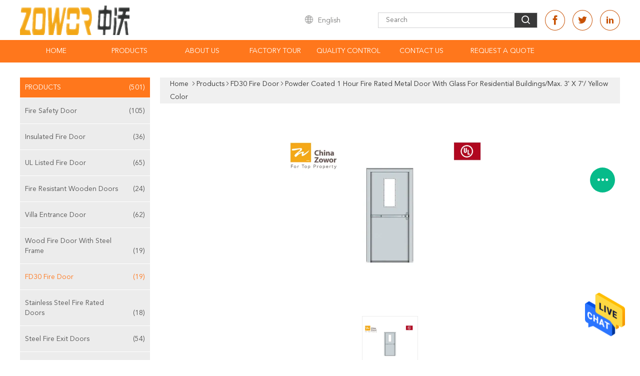

--- FILE ---
content_type: text/html
request_url: https://www.firesafetydoor.com/sale-10861195-powder-coated-1-hour-fire-rated-metal-door-with-glass-for-residential-buildings-max-3-x-7-yellow-col.html
body_size: 30883
content:

<!DOCTYPE html>
<html lang="en">
<head>
	<meta charset="utf-8">
	<meta http-equiv="X-UA-Compatible" content="IE=edge">
	<meta name="viewport" content="width=device-width, initial-scale=1">
    <title>Powder Coated 1 Hour Fire Rated Metal Door With Glass For Residential Buildings/Max. 3' X 7'/ Yellow Color</title>
    <meta name="keywords" content="60 minute fire door, fd60 external fire doors, FD30 Fire Door" />
    <meta name="description" content="High quality Powder Coated 1 Hour Fire Rated Metal Door With Glass For Residential Buildings/Max. 3' X 7'/ Yellow Color from China, China's leading product market 60 minute fire door product, with strict quality control fd60 external fire doors factories, producing high quality fd60 external fire doors Products." />
			<link type='text/css' rel='stylesheet' href='/??/images/global.css,/photo/firesafetydoor/sitetpl/style/common.css?ver=1628244182' media='all'>
			  <script type='text/javascript' src='/js/jquery.js'></script><meta property="og:title" content="Powder Coated 1 Hour Fire Rated Metal Door With Glass For Residential Buildings/Max. 3' X 7'/ Yellow Color" />
<meta property="og:description" content="High quality Powder Coated 1 Hour Fire Rated Metal Door With Glass For Residential Buildings/Max. 3' X 7'/ Yellow Color from China, China's leading product market 60 minute fire door product, with strict quality control fd60 external fire doors factories, producing high quality fd60 external fire doors Products." />
<meta property="og:type" content="product" />
<meta property="og:availability" content="instock" />
<meta property="og:site_name" content="Zowor Door Industry Co., Ltd" />
<meta property="og:url" content="https://www.firesafetydoor.com/sale-10861195-powder-coated-1-hour-fire-rated-metal-door-with-glass-for-residential-buildings-max-3-x-7-yellow-col.html" />
<meta property="og:image" content="https://www.firesafetydoor.com/photo/ps36348665-powder_coated_1_hour_fire_rated_metal_door_with_glass_for_residential_buildings_max_3_x_7_yellow_color.jpg" />
<link rel="canonical" href="https://www.firesafetydoor.com/sale-10861195-powder-coated-1-hour-fire-rated-metal-door-with-glass-for-residential-buildings-max-3-x-7-yellow-col.html" />
<link rel="alternate" href="https://m.firesafetydoor.com/sale-10861195-powder-coated-1-hour-fire-rated-metal-door-with-glass-for-residential-buildings-max-3-x-7-yellow-col.html" media="only screen and (max-width: 640px)" />
<style type="text/css">
/*<![CDATA[*/
.consent__cookie {position: fixed;top: 0;left: 0;width: 100%;height: 0%;z-index: 100000;}.consent__cookie_bg {position: fixed;top: 0;left: 0;width: 100%;height: 100%;background: #000;opacity: .6;display: none }.consent__cookie_rel {position: fixed;bottom:0;left: 0;width: 100%;background: #fff;display: -webkit-box;display: -ms-flexbox;display: flex;flex-wrap: wrap;padding: 24px 80px;-webkit-box-sizing: border-box;box-sizing: border-box;-webkit-box-pack: justify;-ms-flex-pack: justify;justify-content: space-between;-webkit-transition: all ease-in-out .3s;transition: all ease-in-out .3s }.consent__close {position: absolute;top: 20px;right: 20px;cursor: pointer }.consent__close svg {fill: #777 }.consent__close:hover svg {fill: #000 }.consent__cookie_box {flex: 1;word-break: break-word;}.consent__warm {color: #777;font-size: 16px;margin-bottom: 12px;line-height: 19px }.consent__title {color: #333;font-size: 20px;font-weight: 600;margin-bottom: 12px;line-height: 23px }.consent__itxt {color: #333;font-size: 14px;margin-bottom: 12px;display: -webkit-box;display: -ms-flexbox;display: flex;-webkit-box-align: center;-ms-flex-align: center;align-items: center }.consent__itxt i {display: -webkit-inline-box;display: -ms-inline-flexbox;display: inline-flex;width: 28px;height: 28px;border-radius: 50%;background: #e0f9e9;margin-right: 8px;-webkit-box-align: center;-ms-flex-align: center;align-items: center;-webkit-box-pack: center;-ms-flex-pack: center;justify-content: center }.consent__itxt svg {fill: #3ca860 }.consent__txt {color: #a6a6a6;font-size: 14px;margin-bottom: 8px;line-height: 17px }.consent__btns {display: -webkit-box;display: -ms-flexbox;display: flex;-webkit-box-orient: vertical;-webkit-box-direction: normal;-ms-flex-direction: column;flex-direction: column;-webkit-box-pack: center;-ms-flex-pack: center;justify-content: center;flex-shrink: 0;}.consent__btn {width: 280px;height: 40px;line-height: 40px;text-align: center;background: #3ca860;color: #fff;border-radius: 4px;margin: 8px 0;-webkit-box-sizing: border-box;box-sizing: border-box;cursor: pointer;font-size:14px}.consent__btn:hover {background: #00823b }.consent__btn.empty {color: #3ca860;border: 1px solid #3ca860;background: #fff }.consent__btn.empty:hover {background: #3ca860;color: #fff }.open .consent__cookie_bg {display: block }.open .consent__cookie_rel {bottom: 0 }@media (max-width: 760px) {.consent__btns {width: 100%;align-items: center;}.consent__cookie_rel {padding: 20px 24px }}.consent__cookie.open {display: block;}.consent__cookie {display: none;}
/*]]>*/
</style>
<script type="text/javascript">
/*<![CDATA[*/
window.isvideotpl = 0;window.detailurl = '';
var isShowGuide=0;showGuideColor=0;var company_type = 26;var webim_domain = '';

var colorUrl = '';
var aisearch = 0;
var selfUrl = '';
window.playerReportUrl='/vod/view_count/report';
var query_string = ["Products","Detail"];
var g_tp = '';
var customtplcolor = 99608;
window.predomainsub = "";
/*]]>*/
</script>
</head>
<body>
<img src="/logo.gif" style="display:none" alt="logo"/>
    <div id="floatAd" style="z-index: 110000;position:absolute;right:30px;bottom:60px;height:79px;display: block;">
                                <a href="/webim/webim_tab.html" rel="nofollow" data-uid="45789" onclick= 'setwebimCookie(45789,10861195,26);' target="_blank">
            <img style="width: 80px;cursor: pointer;" alt='Send Message' src="/images/floatimage_chat.gif"/>
        </a>
                                </div>
<a style="display: none!important;" title="Zowor Door Industry Co., Ltd" class="float-inquiry" href="/contactnow.html" onclick='setinquiryCookie("{\"showproduct\":1,\"pid\":\"10861195\",\"name\":\"Powder Coated 1 Hour Fire Rated Metal Door With Glass For Residential Buildings\\/Max. 3&#039; X 7&#039;\\/ Yellow Color\",\"source_url\":\"\\/sale-10861195-powder-coated-1-hour-fire-rated-metal-door-with-glass-for-residential-buildings-max-3-x-7-yellow-col.html\",\"picurl\":\"\\/photo\\/pd36348665-powder_coated_1_hour_fire_rated_metal_door_with_glass_for_residential_buildings_max_3_x_7_yellow_color.jpg\",\"propertyDetail\":[[\"Thickness of Veneer for Door Leaf\",\"45\\/50\\/55 mm\"],[\"Thickness of Door Frame\",\"90\\/112\\/120 mm\"],[\"Infilling\",\"Fireproof Perlite Board\"],[\"Color\",\"Color Customized\"]],\"company_name\":null,\"picurl_c\":\"\\/photo\\/pc36348665-powder_coated_1_hour_fire_rated_metal_door_with_glass_for_residential_buildings_max_3_x_7_yellow_color.jpg\",\"price\":\"negotiable\",\"username\":\"Ian\",\"viewTime\":\"Last Login : 3 hours 52 minutes ago\",\"subject\":\"I am interested in your Powder Coated 1 Hour Fire Rated Metal Door With Glass For Residential Buildings\\/Max. 3&#039; X 7&#039;\\/ Yellow Color\",\"countrycode\":\"\"}");'></a>
<script>
var originProductInfo = '';
var originProductInfo = {"showproduct":1,"pid":"10861195","name":"Powder Coated 1 Hour Fire Rated Metal Door With Glass For Residential Buildings\/Max. 3&#039; X 7&#039;\/ Yellow Color","source_url":"\/sale-10861195-powder-coated-1-hour-fire-rated-metal-door-with-glass-for-residential-buildings-max-3-x-7-yellow-col.html","picurl":"\/photo\/pd36348665-powder_coated_1_hour_fire_rated_metal_door_with_glass_for_residential_buildings_max_3_x_7_yellow_color.jpg","propertyDetail":[["Thickness of Veneer for Door Leaf","45\/50\/55 mm"],["Thickness of Door Frame","90\/112\/120 mm"],["Infilling","Fireproof Perlite Board"],["Color","Color Customized"]],"company_name":null,"picurl_c":"\/photo\/pc36348665-powder_coated_1_hour_fire_rated_metal_door_with_glass_for_residential_buildings_max_3_x_7_yellow_color.jpg","price":"negotiable","username":"Ian","viewTime":"Last Login : 7 hours 52 minutes ago","subject":"What is your best price for Powder Coated 1 Hour Fire Rated Metal Door With Glass For Residential Buildings\/Max. 3&#039; X 7&#039;\/ Yellow Color","countrycode":""};
var save_url = "/contactsave.html";
var update_url = "/updateinquiry.html";
var productInfo = {};
var defaulProductInfo = {};
var myDate = new Date();
var curDate = myDate.getFullYear()+'-'+(parseInt(myDate.getMonth())+1)+'-'+myDate.getDate();
var message = '';
var default_pop = 1;
var leaveMessageDialog = document.getElementsByClassName('leave-message-dialog')[0]; // 获取弹层
var _$$ = function (dom) {
    return document.querySelectorAll(dom);
};
resInfo = originProductInfo;
resInfo['name'] = resInfo['name'] || '';
defaulProductInfo.pid = resInfo['pid'];
defaulProductInfo.productName = resInfo['name'] ?? '';
defaulProductInfo.productInfo = resInfo['propertyDetail'];
defaulProductInfo.productImg = resInfo['picurl_c'];
defaulProductInfo.subject = resInfo['subject'] ?? '';
defaulProductInfo.productImgAlt = resInfo['name'] ?? '';
var inquirypopup_tmp = 1;
var message = 'Dear,'+'\r\n'+"I am interested in"+' '+trim(resInfo['name'])+", could you send me more details such as type, size, MOQ, material, etc."+'\r\n'+"Thanks!"+'\r\n'+"Waiting for your reply.";
var message_1 = 'Dear,'+'\r\n'+"I am interested in"+' '+trim(resInfo['name'])+", could you send me more details such as type, size, MOQ, material, etc."+'\r\n'+"Thanks!"+'\r\n'+"Waiting for your reply.";
var message_2 = 'Hello,'+'\r\n'+"I am looking for"+' '+trim(resInfo['name'])+", please send me the price, specification and picture."+'\r\n'+"Your swift response will be highly appreciated."+'\r\n'+"Feel free to contact me for more information."+'\r\n'+"Thanks a lot.";
var message_3 = 'Hello,'+'\r\n'+trim(resInfo['name'])+' '+"meets my expectations."+'\r\n'+"Please give me the best price and some other product information."+'\r\n'+"Feel free to contact me via my mail."+'\r\n'+"Thanks a lot.";

var message_4 = 'Dear,'+'\r\n'+"What is the FOB price on your"+' '+trim(resInfo['name'])+'?'+'\r\n'+"Which is the nearest port name?"+'\r\n'+"Please reply me as soon as possible, it would be better to share further information."+'\r\n'+"Regards!";
var message_5 = 'Hi there,'+'\r\n'+"I am very interested in your"+' '+trim(resInfo['name'])+'.'+'\r\n'+"Please send me your product details."+'\r\n'+"Looking forward to your quick reply."+'\r\n'+"Feel free to contact me by mail."+'\r\n'+"Regards!";

var message_6 = 'Dear,'+'\r\n'+"Please provide us with information about your"+' '+trim(resInfo['name'])+", such as type, size, material, and of course the best price."+'\r\n'+"Looking forward to your quick reply."+'\r\n'+"Thank you!";
var message_7 = 'Dear,'+'\r\n'+"Can you supply"+' '+trim(resInfo['name'])+" for us?"+'\r\n'+"First we want a price list and some product details."+'\r\n'+"I hope to get reply asap and look forward to cooperation."+'\r\n'+"Thank you very much.";
var message_8 = 'hi,'+'\r\n'+"I am looking for"+' '+trim(resInfo['name'])+", please give me some more detailed product information."+'\r\n'+"I look forward to your reply."+'\r\n'+"Thank you!";
var message_9 = 'Hello,'+'\r\n'+"Your"+' '+trim(resInfo['name'])+" meets my requirements very well."+'\r\n'+"Please send me the price, specification, and similar model will be OK."+'\r\n'+"Feel free to chat with me."+'\r\n'+"Thanks!";
var message_10 = 'Dear,'+'\r\n'+"I want to know more about the details and quotation of"+' '+trim(resInfo['name'])+'.'+'\r\n'+"Feel free to contact me."+'\r\n'+"Regards!";

var r = getRandom(1,10);

defaulProductInfo.message = eval("message_"+r);
    defaulProductInfo.message = eval("message_"+r);
        var mytAjax = {

    post: function(url, data, fn) {
        var xhr = new XMLHttpRequest();
        xhr.open("POST", url, true);
        xhr.setRequestHeader("Content-Type", "application/x-www-form-urlencoded;charset=UTF-8");
        xhr.setRequestHeader("X-Requested-With", "XMLHttpRequest");
        xhr.setRequestHeader('Content-Type','text/plain;charset=UTF-8');
        xhr.onreadystatechange = function() {
            if(xhr.readyState == 4 && (xhr.status == 200 || xhr.status == 304)) {
                fn.call(this, xhr.responseText);
            }
        };
        xhr.send(data);
    },

    postform: function(url, data, fn) {
        var xhr = new XMLHttpRequest();
        xhr.open("POST", url, true);
        xhr.setRequestHeader("X-Requested-With", "XMLHttpRequest");
        xhr.onreadystatechange = function() {
            if(xhr.readyState == 4 && (xhr.status == 200 || xhr.status == 304)) {
                fn.call(this, xhr.responseText);
            }
        };
        xhr.send(data);
    }
};
/*window.onload = function(){
    leaveMessageDialog = document.getElementsByClassName('leave-message-dialog')[0];
    if (window.localStorage.recordDialogStatus=='undefined' || (window.localStorage.recordDialogStatus!='undefined' && window.localStorage.recordDialogStatus != curDate)) {
        setTimeout(function(){
            if(parseInt(inquirypopup_tmp%10) == 1){
                creatDialog(defaulProductInfo, 1);
            }
        }, 6000);
    }
};*/
function trim(str)
{
    str = str.replace(/(^\s*)/g,"");
    return str.replace(/(\s*$)/g,"");
};
function getRandom(m,n){
    var num = Math.floor(Math.random()*(m - n) + n);
    return num;
};
function strBtn(param) {

    var starattextarea = document.getElementById("textareamessage").value.length;
    var email = document.getElementById("startEmail").value;

    var default_tip = document.querySelectorAll(".watermark_container").length;
    if (20 < starattextarea && starattextarea < 3000) {
        if(default_tip>0){
            document.getElementById("textareamessage1").parentNode.parentNode.nextElementSibling.style.display = "none";
        }else{
            document.getElementById("textareamessage1").parentNode.nextElementSibling.style.display = "none";
        }

    } else {
        if(default_tip>0){
            document.getElementById("textareamessage1").parentNode.parentNode.nextElementSibling.style.display = "block";
        }else{
            document.getElementById("textareamessage1").parentNode.nextElementSibling.style.display = "block";
        }

        return;
    }

    // var re = /^([a-zA-Z0-9_-])+@([a-zA-Z0-9_-])+\.([a-zA-Z0-9_-])+/i;/*邮箱不区分大小写*/
    var re = /^[a-zA-Z0-9][\w-]*(\.?[\w-]+)*@[a-zA-Z0-9-]+(\.[a-zA-Z0-9]+)+$/i;
    if (!re.test(email)) {
        document.getElementById("startEmail").nextElementSibling.style.display = "block";
        return;
    } else {
        document.getElementById("startEmail").nextElementSibling.style.display = "none";
    }

    var subject = document.getElementById("pop_subject").value;
    var pid = document.getElementById("pop_pid").value;
    var message = document.getElementById("textareamessage").value;
    var sender_email = document.getElementById("startEmail").value;
    var tel = '';
    if (document.getElementById("tel0") != undefined && document.getElementById("tel0") != '')
        tel = document.getElementById("tel0").value;
    var form_serialize = '&tel='+tel;

    form_serialize = form_serialize.replace(/\+/g, "%2B");
    mytAjax.post(save_url,"pid="+pid+"&subject="+subject+"&email="+sender_email+"&message="+(message)+form_serialize,function(res){
        var mes = JSON.parse(res);
        if(mes.status == 200){
            var iid = mes.iid;
            document.getElementById("pop_iid").value = iid;
            document.getElementById("pop_uuid").value = mes.uuid;

            if(typeof gtag_report_conversion === "function"){
                gtag_report_conversion();//执行统计js代码
            }
            if(typeof fbq === "function"){
                fbq('track','Purchase');//执行统计js代码
            }
        }
    });
    for (var index = 0; index < document.querySelectorAll(".dialog-content-pql").length; index++) {
        document.querySelectorAll(".dialog-content-pql")[index].style.display = "none";
    };
    $('#idphonepql').val(tel);
    document.getElementById("dialog-content-pql-id").style.display = "block";
    ;
};
function twoBtnOk(param) {

    var selectgender = document.getElementById("Mr").innerHTML;
    var iid = document.getElementById("pop_iid").value;
    var sendername = document.getElementById("idnamepql").value;
    var senderphone = document.getElementById("idphonepql").value;
    var sendercname = document.getElementById("idcompanypql").value;
    var uuid = document.getElementById("pop_uuid").value;
    var gender = 2;
    if(selectgender == 'Mr.') gender = 0;
    if(selectgender == 'Mrs.') gender = 1;
    var pid = document.getElementById("pop_pid").value;
    var form_serialize = '';

        form_serialize = form_serialize.replace(/\+/g, "%2B");

    mytAjax.post(update_url,"iid="+iid+"&gender="+gender+"&uuid="+uuid+"&name="+(sendername)+"&tel="+(senderphone)+"&company="+(sendercname)+form_serialize,function(res){});

    for (var index = 0; index < document.querySelectorAll(".dialog-content-pql").length; index++) {
        document.querySelectorAll(".dialog-content-pql")[index].style.display = "none";
    };
    document.getElementById("dialog-content-pql-ok").style.display = "block";

};
function toCheckMust(name) {
    $('#'+name+'error').hide();
}
function handClidk(param) {
    var starattextarea = document.getElementById("textareamessage1").value.length;
    var email = document.getElementById("startEmail1").value;
    var default_tip = document.querySelectorAll(".watermark_container").length;
    if (20 < starattextarea && starattextarea < 3000) {
        if(default_tip>0){
            document.getElementById("textareamessage1").parentNode.parentNode.nextElementSibling.style.display = "none";
        }else{
            document.getElementById("textareamessage1").parentNode.nextElementSibling.style.display = "none";
        }

    } else {
        if(default_tip>0){
            document.getElementById("textareamessage1").parentNode.parentNode.nextElementSibling.style.display = "block";
        }else{
            document.getElementById("textareamessage1").parentNode.nextElementSibling.style.display = "block";
        }

        return;
    }

    // var re = /^([a-zA-Z0-9_-])+@([a-zA-Z0-9_-])+\.([a-zA-Z0-9_-])+/i;
    var re = /^[a-zA-Z0-9][\w-]*(\.?[\w-]+)*@[a-zA-Z0-9-]+(\.[a-zA-Z0-9]+)+$/i;
    if (!re.test(email)) {
        document.getElementById("startEmail1").nextElementSibling.style.display = "block";
        return;
    } else {
        document.getElementById("startEmail1").nextElementSibling.style.display = "none";
    }

    var subject = document.getElementById("pop_subject").value;
    var pid = document.getElementById("pop_pid").value;
    var message = document.getElementById("textareamessage1").value;
    var sender_email = document.getElementById("startEmail1").value;
    var form_serialize = tel = '';
    if (document.getElementById("tel1") != undefined && document.getElementById("tel1") != '')
        tel = document.getElementById("tel1").value;
        mytAjax.post(save_url,"email="+sender_email+"&tel="+tel+"&pid="+pid+"&message="+message+"&subject="+subject+form_serialize,function(res){

        var mes = JSON.parse(res);
        if(mes.status == 200){
            var iid = mes.iid;
            document.getElementById("pop_iid").value = iid;
            document.getElementById("pop_uuid").value = mes.uuid;
            if(typeof gtag_report_conversion === "function"){
                gtag_report_conversion();//执行统计js代码
            }
        }

    });
    for (var index = 0; index < document.querySelectorAll(".dialog-content-pql").length; index++) {
        document.querySelectorAll(".dialog-content-pql")[index].style.display = "none";
    };
    $('#idphonepql').val(tel);
    document.getElementById("dialog-content-pql-id").style.display = "block";

};
window.addEventListener('load', function () {
    $('.checkbox-wrap label').each(function(){
        if($(this).find('input').prop('checked')){
            $(this).addClass('on')
        }else {
            $(this).removeClass('on')
        }
    })
    $(document).on('click', '.checkbox-wrap label' , function(ev){
        if (ev.target.tagName.toUpperCase() != 'INPUT') {
            $(this).toggleClass('on')
        }
    })
})

function hand_video(pdata) {
    data = JSON.parse(pdata);
    productInfo.productName = data.productName;
    productInfo.productInfo = data.productInfo;
    productInfo.productImg = data.productImg;
    productInfo.subject = data.subject;

    var message = 'Dear,'+'\r\n'+"I am interested in"+' '+trim(data.productName)+", could you send me more details such as type, size, quantity, material, etc."+'\r\n'+"Thanks!"+'\r\n'+"Waiting for your reply.";

    var message = 'Dear,'+'\r\n'+"I am interested in"+' '+trim(data.productName)+", could you send me more details such as type, size, MOQ, material, etc."+'\r\n'+"Thanks!"+'\r\n'+"Waiting for your reply.";
    var message_1 = 'Dear,'+'\r\n'+"I am interested in"+' '+trim(data.productName)+", could you send me more details such as type, size, MOQ, material, etc."+'\r\n'+"Thanks!"+'\r\n'+"Waiting for your reply.";
    var message_2 = 'Hello,'+'\r\n'+"I am looking for"+' '+trim(data.productName)+", please send me the price, specification and picture."+'\r\n'+"Your swift response will be highly appreciated."+'\r\n'+"Feel free to contact me for more information."+'\r\n'+"Thanks a lot.";
    var message_3 = 'Hello,'+'\r\n'+trim(data.productName)+' '+"meets my expectations."+'\r\n'+"Please give me the best price and some other product information."+'\r\n'+"Feel free to contact me via my mail."+'\r\n'+"Thanks a lot.";

    var message_4 = 'Dear,'+'\r\n'+"What is the FOB price on your"+' '+trim(data.productName)+'?'+'\r\n'+"Which is the nearest port name?"+'\r\n'+"Please reply me as soon as possible, it would be better to share further information."+'\r\n'+"Regards!";
    var message_5 = 'Hi there,'+'\r\n'+"I am very interested in your"+' '+trim(data.productName)+'.'+'\r\n'+"Please send me your product details."+'\r\n'+"Looking forward to your quick reply."+'\r\n'+"Feel free to contact me by mail."+'\r\n'+"Regards!";

    var message_6 = 'Dear,'+'\r\n'+"Please provide us with information about your"+' '+trim(data.productName)+", such as type, size, material, and of course the best price."+'\r\n'+"Looking forward to your quick reply."+'\r\n'+"Thank you!";
    var message_7 = 'Dear,'+'\r\n'+"Can you supply"+' '+trim(data.productName)+" for us?"+'\r\n'+"First we want a price list and some product details."+'\r\n'+"I hope to get reply asap and look forward to cooperation."+'\r\n'+"Thank you very much.";
    var message_8 = 'hi,'+'\r\n'+"I am looking for"+' '+trim(data.productName)+", please give me some more detailed product information."+'\r\n'+"I look forward to your reply."+'\r\n'+"Thank you!";
    var message_9 = 'Hello,'+'\r\n'+"Your"+' '+trim(data.productName)+" meets my requirements very well."+'\r\n'+"Please send me the price, specification, and similar model will be OK."+'\r\n'+"Feel free to chat with me."+'\r\n'+"Thanks!";
    var message_10 = 'Dear,'+'\r\n'+"I want to know more about the details and quotation of"+' '+trim(data.productName)+'.'+'\r\n'+"Feel free to contact me."+'\r\n'+"Regards!";

    var r = getRandom(1,10);

    productInfo.message = eval("message_"+r);
            if(parseInt(inquirypopup_tmp/10) == 1){
        productInfo.message = "";
    }
    productInfo.pid = data.pid;
    creatDialog(productInfo, 2);
};

function handDialog(pdata) {
    data = JSON.parse(pdata);
    productInfo.productName = data.productName;
    productInfo.productInfo = data.productInfo;
    productInfo.productImg = data.productImg;
    productInfo.subject = data.subject;

    var message = 'Dear,'+'\r\n'+"I am interested in"+' '+trim(data.productName)+", could you send me more details such as type, size, quantity, material, etc."+'\r\n'+"Thanks!"+'\r\n'+"Waiting for your reply.";

    var message = 'Dear,'+'\r\n'+"I am interested in"+' '+trim(data.productName)+", could you send me more details such as type, size, MOQ, material, etc."+'\r\n'+"Thanks!"+'\r\n'+"Waiting for your reply.";
    var message_1 = 'Dear,'+'\r\n'+"I am interested in"+' '+trim(data.productName)+", could you send me more details such as type, size, MOQ, material, etc."+'\r\n'+"Thanks!"+'\r\n'+"Waiting for your reply.";
    var message_2 = 'Hello,'+'\r\n'+"I am looking for"+' '+trim(data.productName)+", please send me the price, specification and picture."+'\r\n'+"Your swift response will be highly appreciated."+'\r\n'+"Feel free to contact me for more information."+'\r\n'+"Thanks a lot.";
    var message_3 = 'Hello,'+'\r\n'+trim(data.productName)+' '+"meets my expectations."+'\r\n'+"Please give me the best price and some other product information."+'\r\n'+"Feel free to contact me via my mail."+'\r\n'+"Thanks a lot.";

    var message_4 = 'Dear,'+'\r\n'+"What is the FOB price on your"+' '+trim(data.productName)+'?'+'\r\n'+"Which is the nearest port name?"+'\r\n'+"Please reply me as soon as possible, it would be better to share further information."+'\r\n'+"Regards!";
    var message_5 = 'Hi there,'+'\r\n'+"I am very interested in your"+' '+trim(data.productName)+'.'+'\r\n'+"Please send me your product details."+'\r\n'+"Looking forward to your quick reply."+'\r\n'+"Feel free to contact me by mail."+'\r\n'+"Regards!";

    var message_6 = 'Dear,'+'\r\n'+"Please provide us with information about your"+' '+trim(data.productName)+", such as type, size, material, and of course the best price."+'\r\n'+"Looking forward to your quick reply."+'\r\n'+"Thank you!";
    var message_7 = 'Dear,'+'\r\n'+"Can you supply"+' '+trim(data.productName)+" for us?"+'\r\n'+"First we want a price list and some product details."+'\r\n'+"I hope to get reply asap and look forward to cooperation."+'\r\n'+"Thank you very much.";
    var message_8 = 'hi,'+'\r\n'+"I am looking for"+' '+trim(data.productName)+", please give me some more detailed product information."+'\r\n'+"I look forward to your reply."+'\r\n'+"Thank you!";
    var message_9 = 'Hello,'+'\r\n'+"Your"+' '+trim(data.productName)+" meets my requirements very well."+'\r\n'+"Please send me the price, specification, and similar model will be OK."+'\r\n'+"Feel free to chat with me."+'\r\n'+"Thanks!";
    var message_10 = 'Dear,'+'\r\n'+"I want to know more about the details and quotation of"+' '+trim(data.productName)+'.'+'\r\n'+"Feel free to contact me."+'\r\n'+"Regards!";

    var r = getRandom(1,10);
    productInfo.message = eval("message_"+r);
            if(parseInt(inquirypopup_tmp/10) == 1){
        productInfo.message = "";
    }
    productInfo.pid = data.pid;
    creatDialog(productInfo, 2);
};

function closepql(param) {

    leaveMessageDialog.style.display = 'none';
};

function closepql2(param) {

    for (var index = 0; index < document.querySelectorAll(".dialog-content-pql").length; index++) {
        document.querySelectorAll(".dialog-content-pql")[index].style.display = "none";
    };
    document.getElementById("dialog-content-pql-ok").style.display = "block";
};

function decodeHtmlEntities(str) {
    var tempElement = document.createElement('div');
    tempElement.innerHTML = str;
    return tempElement.textContent || tempElement.innerText || '';
}

function initProduct(productInfo,type){

    productInfo.productName = decodeHtmlEntities(productInfo.productName);
    productInfo.message = decodeHtmlEntities(productInfo.message);

    leaveMessageDialog = document.getElementsByClassName('leave-message-dialog')[0];
    leaveMessageDialog.style.display = "block";
    if(type == 3){
        var popinquiryemail = document.getElementById("popinquiryemail").value;
        _$$("#startEmail1")[0].value = popinquiryemail;
    }else{
        _$$("#startEmail1")[0].value = "";
    }
    _$$("#startEmail")[0].value = "";
    _$$("#idnamepql")[0].value = "";
    _$$("#idphonepql")[0].value = "";
    _$$("#idcompanypql")[0].value = "";

    _$$("#pop_pid")[0].value = productInfo.pid;
    _$$("#pop_subject")[0].value = productInfo.subject;
    
    if(parseInt(inquirypopup_tmp/10) == 1){
        productInfo.message = "";
    }

    _$$("#textareamessage1")[0].value = productInfo.message;
    _$$("#textareamessage")[0].value = productInfo.message;

    _$$("#dialog-content-pql-id .titlep")[0].innerHTML = productInfo.productName;
    _$$("#dialog-content-pql-id img")[0].setAttribute("src", productInfo.productImg);
    _$$("#dialog-content-pql-id img")[0].setAttribute("alt", productInfo.productImgAlt);

    _$$("#dialog-content-pql-id-hand img")[0].setAttribute("src", productInfo.productImg);
    _$$("#dialog-content-pql-id-hand img")[0].setAttribute("alt", productInfo.productImgAlt);
    _$$("#dialog-content-pql-id-hand .titlep")[0].innerHTML = productInfo.productName;

    if (productInfo.productInfo.length > 0) {
        var ul2, ul;
        ul = document.createElement("ul");
        for (var index = 0; index < productInfo.productInfo.length; index++) {
            var el = productInfo.productInfo[index];
            var li = document.createElement("li");
            var span1 = document.createElement("span");
            span1.innerHTML = el[0] + ":";
            var span2 = document.createElement("span");
            span2.innerHTML = el[1];
            li.appendChild(span1);
            li.appendChild(span2);
            ul.appendChild(li);

        }
        ul2 = ul.cloneNode(true);
        if (type === 1) {
            _$$("#dialog-content-pql-id .left")[0].replaceChild(ul, _$$("#dialog-content-pql-id .left ul")[0]);
        } else {
            _$$("#dialog-content-pql-id-hand .left")[0].replaceChild(ul2, _$$("#dialog-content-pql-id-hand .left ul")[0]);
            _$$("#dialog-content-pql-id .left")[0].replaceChild(ul, _$$("#dialog-content-pql-id .left ul")[0]);
        }
    };
    for (var index = 0; index < _$$("#dialog-content-pql-id .right ul li").length; index++) {
        _$$("#dialog-content-pql-id .right ul li")[index].addEventListener("click", function (params) {
            _$$("#dialog-content-pql-id .right #Mr")[0].innerHTML = this.innerHTML
        }, false)

    };

};
function closeInquiryCreateDialog() {
    document.getElementById("xuanpan_dialog_box_pql").style.display = "none";
};
function showInquiryCreateDialog() {
    document.getElementById("xuanpan_dialog_box_pql").style.display = "block";
};
function submitPopInquiry(){
    var message = document.getElementById("inquiry_message").value;
    var email = document.getElementById("inquiry_email").value;
    var subject = defaulProductInfo.subject;
    var pid = defaulProductInfo.pid;
    if (email === undefined) {
        showInquiryCreateDialog();
        document.getElementById("inquiry_email").style.border = "1px solid red";
        return false;
    };
    if (message === undefined) {
        showInquiryCreateDialog();
        document.getElementById("inquiry_message").style.border = "1px solid red";
        return false;
    };
    if (email.search(/^\w+((-\w+)|(\.\w+))*\@[A-Za-z0-9]+((\.|-)[A-Za-z0-9]+)*\.[A-Za-z0-9]+$/) == -1) {
        document.getElementById("inquiry_email").style.border= "1px solid red";
        showInquiryCreateDialog();
        return false;
    } else {
        document.getElementById("inquiry_email").style.border= "";
    };
    if (message.length < 20 || message.length >3000) {
        showInquiryCreateDialog();
        document.getElementById("inquiry_message").style.border = "1px solid red";
        return false;
    } else {
        document.getElementById("inquiry_message").style.border = "";
    };
    var tel = '';
    if (document.getElementById("tel") != undefined && document.getElementById("tel") != '')
        tel = document.getElementById("tel").value;

    mytAjax.post(save_url,"pid="+pid+"&subject="+subject+"&email="+email+"&message="+(message)+'&tel='+tel,function(res){
        var mes = JSON.parse(res);
        if(mes.status == 200){
            var iid = mes.iid;
            document.getElementById("pop_iid").value = iid;
            document.getElementById("pop_uuid").value = mes.uuid;

        }
    });
    initProduct(defaulProductInfo);
    for (var index = 0; index < document.querySelectorAll(".dialog-content-pql").length; index++) {
        document.querySelectorAll(".dialog-content-pql")[index].style.display = "none";
    };
    $('#idphonepql').val(tel);
    document.getElementById("dialog-content-pql-id").style.display = "block";

};

//带附件上传
function submitPopInquiryfile(email_id,message_id,check_sort,name_id,phone_id,company_id,attachments){

    if(typeof(check_sort) == 'undefined'){
        check_sort = 0;
    }
    var message = document.getElementById(message_id).value;
    var email = document.getElementById(email_id).value;
    var attachments = document.getElementById(attachments).value;
    if(typeof(name_id) !== 'undefined' && name_id != ""){
        var name  = document.getElementById(name_id).value;
    }
    if(typeof(phone_id) !== 'undefined' && phone_id != ""){
        var phone = document.getElementById(phone_id).value;
    }
    if(typeof(company_id) !== 'undefined' && company_id != ""){
        var company = document.getElementById(company_id).value;
    }
    var subject = defaulProductInfo.subject;
    var pid = defaulProductInfo.pid;

    if(check_sort == 0){
        if (email === undefined) {
            showInquiryCreateDialog();
            document.getElementById(email_id).style.border = "1px solid red";
            return false;
        };
        if (message === undefined) {
            showInquiryCreateDialog();
            document.getElementById(message_id).style.border = "1px solid red";
            return false;
        };

        if (email.search(/^\w+((-\w+)|(\.\w+))*\@[A-Za-z0-9]+((\.|-)[A-Za-z0-9]+)*\.[A-Za-z0-9]+$/) == -1) {
            document.getElementById(email_id).style.border= "1px solid red";
            showInquiryCreateDialog();
            return false;
        } else {
            document.getElementById(email_id).style.border= "";
        };
        if (message.length < 20 || message.length >3000) {
            showInquiryCreateDialog();
            document.getElementById(message_id).style.border = "1px solid red";
            return false;
        } else {
            document.getElementById(message_id).style.border = "";
        };
    }else{

        if (message === undefined) {
            showInquiryCreateDialog();
            document.getElementById(message_id).style.border = "1px solid red";
            return false;
        };

        if (email === undefined) {
            showInquiryCreateDialog();
            document.getElementById(email_id).style.border = "1px solid red";
            return false;
        };

        if (message.length < 20 || message.length >3000) {
            showInquiryCreateDialog();
            document.getElementById(message_id).style.border = "1px solid red";
            return false;
        } else {
            document.getElementById(message_id).style.border = "";
        };

        if (email.search(/^\w+((-\w+)|(\.\w+))*\@[A-Za-z0-9]+((\.|-)[A-Za-z0-9]+)*\.[A-Za-z0-9]+$/) == -1) {
            document.getElementById(email_id).style.border= "1px solid red";
            showInquiryCreateDialog();
            return false;
        } else {
            document.getElementById(email_id).style.border= "";
        };

    };

    mytAjax.post(save_url,"pid="+pid+"&subject="+subject+"&email="+email+"&message="+message+"&company="+company+"&attachments="+attachments,function(res){
        var mes = JSON.parse(res);
        if(mes.status == 200){
            var iid = mes.iid;
            document.getElementById("pop_iid").value = iid;
            document.getElementById("pop_uuid").value = mes.uuid;

            if(typeof gtag_report_conversion === "function"){
                gtag_report_conversion();//执行统计js代码
            }
            if(typeof fbq === "function"){
                fbq('track','Purchase');//执行统计js代码
            }
        }
    });
    initProduct(defaulProductInfo);

    if(name !== undefined && name != ""){
        _$$("#idnamepql")[0].value = name;
    }

    if(phone !== undefined && phone != ""){
        _$$("#idphonepql")[0].value = phone;
    }

    if(company !== undefined && company != ""){
        _$$("#idcompanypql")[0].value = company;
    }

    for (var index = 0; index < document.querySelectorAll(".dialog-content-pql").length; index++) {
        document.querySelectorAll(".dialog-content-pql")[index].style.display = "none";
    };
    document.getElementById("dialog-content-pql-id").style.display = "block";

};
function submitPopInquiryByParam(email_id,message_id,check_sort,name_id,phone_id,company_id){

    if(typeof(check_sort) == 'undefined'){
        check_sort = 0;
    }

    var senderphone = '';
    var message = document.getElementById(message_id).value;
    var email = document.getElementById(email_id).value;
    if(typeof(name_id) !== 'undefined' && name_id != ""){
        var name  = document.getElementById(name_id).value;
    }
    if(typeof(phone_id) !== 'undefined' && phone_id != ""){
        var phone = document.getElementById(phone_id).value;
        senderphone = phone;
    }
    if(typeof(company_id) !== 'undefined' && company_id != ""){
        var company = document.getElementById(company_id).value;
    }
    var subject = defaulProductInfo.subject;
    var pid = defaulProductInfo.pid;

    if(check_sort == 0){
        if (email === undefined) {
            showInquiryCreateDialog();
            document.getElementById(email_id).style.border = "1px solid red";
            return false;
        };
        if (message === undefined) {
            showInquiryCreateDialog();
            document.getElementById(message_id).style.border = "1px solid red";
            return false;
        };

        if (email.search(/^\w+((-\w+)|(\.\w+))*\@[A-Za-z0-9]+((\.|-)[A-Za-z0-9]+)*\.[A-Za-z0-9]+$/) == -1) {
            document.getElementById(email_id).style.border= "1px solid red";
            showInquiryCreateDialog();
            return false;
        } else {
            document.getElementById(email_id).style.border= "";
        };
        if (message.length < 20 || message.length >3000) {
            showInquiryCreateDialog();
            document.getElementById(message_id).style.border = "1px solid red";
            return false;
        } else {
            document.getElementById(message_id).style.border = "";
        };
    }else{

        if (message === undefined) {
            showInquiryCreateDialog();
            document.getElementById(message_id).style.border = "1px solid red";
            return false;
        };

        if (email === undefined) {
            showInquiryCreateDialog();
            document.getElementById(email_id).style.border = "1px solid red";
            return false;
        };

        if (message.length < 20 || message.length >3000) {
            showInquiryCreateDialog();
            document.getElementById(message_id).style.border = "1px solid red";
            return false;
        } else {
            document.getElementById(message_id).style.border = "";
        };

        if (email.search(/^\w+((-\w+)|(\.\w+))*\@[A-Za-z0-9]+((\.|-)[A-Za-z0-9]+)*\.[A-Za-z0-9]+$/) == -1) {
            document.getElementById(email_id).style.border= "1px solid red";
            showInquiryCreateDialog();
            return false;
        } else {
            document.getElementById(email_id).style.border= "";
        };

    };

    var productsku = "";
    if($("#product_sku").length > 0){
        productsku = $("#product_sku").html();
    }

    mytAjax.post(save_url,"tel="+senderphone+"&pid="+pid+"&subject="+subject+"&email="+email+"&message="+message+"&messagesku="+encodeURI(productsku),function(res){
        var mes = JSON.parse(res);
        if(mes.status == 200){
            var iid = mes.iid;
            document.getElementById("pop_iid").value = iid;
            document.getElementById("pop_uuid").value = mes.uuid;

            if(typeof gtag_report_conversion === "function"){
                gtag_report_conversion();//执行统计js代码
            }
            if(typeof fbq === "function"){
                fbq('track','Purchase');//执行统计js代码
            }
        }
    });
    initProduct(defaulProductInfo);

    if(name !== undefined && name != ""){
        _$$("#idnamepql")[0].value = name;
    }

    if(phone !== undefined && phone != ""){
        _$$("#idphonepql")[0].value = phone;
    }

    if(company !== undefined && company != ""){
        _$$("#idcompanypql")[0].value = company;
    }

    for (var index = 0; index < document.querySelectorAll(".dialog-content-pql").length; index++) {
        document.querySelectorAll(".dialog-content-pql")[index].style.display = "none";

    };
    document.getElementById("dialog-content-pql-id").style.display = "block";

};

function creat_videoDialog(productInfo, type) {

    if(type == 1){
        if(default_pop != 1){
            return false;
        }
        window.localStorage.recordDialogStatus = curDate;
    }else{
        default_pop = 0;
    }
    initProduct(productInfo, type);
    if (type === 1) {
        // 自动弹出
        for (var index = 0; index < document.querySelectorAll(".dialog-content-pql").length; index++) {

            document.querySelectorAll(".dialog-content-pql")[index].style.display = "none";
        };
        document.getElementById("dialog-content-pql").style.display = "block";
    } else {
        // 手动弹出
        for (var index = 0; index < document.querySelectorAll(".dialog-content-pql").length; index++) {
            document.querySelectorAll(".dialog-content-pql")[index].style.display = "none";
        };
        document.getElementById("dialog-content-pql-id-hand").style.display = "block";
    }
}

function creatDialog(productInfo, type) {

    if(type == 1){
        if(default_pop != 1){
            return false;
        }
        window.localStorage.recordDialogStatus = curDate;
    }else{
        default_pop = 0;
    }
    initProduct(productInfo, type);
    if (type === 1) {
        // 自动弹出
        for (var index = 0; index < document.querySelectorAll(".dialog-content-pql").length; index++) {

            document.querySelectorAll(".dialog-content-pql")[index].style.display = "none";
        };
        document.getElementById("dialog-content-pql").style.display = "block";
    } else {
        // 手动弹出
        for (var index = 0; index < document.querySelectorAll(".dialog-content-pql").length; index++) {
            document.querySelectorAll(".dialog-content-pql")[index].style.display = "none";
        };
        document.getElementById("dialog-content-pql-id-hand").style.display = "block";
    }
}

//带邮箱信息打开询盘框 emailtype=1表示带入邮箱
function openDialog(emailtype){
    var type = 2;//不带入邮箱，手动弹出
    if(emailtype == 1){
        var popinquiryemail = document.getElementById("popinquiryemail").value;
        // var re = /^([a-zA-Z0-9_-])+@([a-zA-Z0-9_-])+\.([a-zA-Z0-9_-])+/i;
        var re = /^[a-zA-Z0-9][\w-]*(\.?[\w-]+)*@[a-zA-Z0-9-]+(\.[a-zA-Z0-9]+)+$/i;
        if (!re.test(popinquiryemail)) {
            //前端提示样式;
            showInquiryCreateDialog();
            document.getElementById("popinquiryemail").style.border = "1px solid red";
            return false;
        } else {
            //前端提示样式;
        }
        var type = 3;
    }
    creatDialog(defaulProductInfo,type);
}

//上传附件
function inquiryUploadFile(){
    var fileObj = document.querySelector("#fileId").files[0];
    //构建表单数据
    var formData = new FormData();
    var filesize = fileObj.size;
    if(filesize > 10485760 || filesize == 0) {
        document.getElementById("filetips").style.display = "block";
        return false;
    }else {
        document.getElementById("filetips").style.display = "none";
    }
    formData.append('popinquiryfile', fileObj);
    document.getElementById("quotefileform").reset();
    var save_url = "/inquiryuploadfile.html";
    mytAjax.postform(save_url,formData,function(res){
        var mes = JSON.parse(res);
        if(mes.status == 200){
            document.getElementById("uploader-file-info").innerHTML = document.getElementById("uploader-file-info").innerHTML + "<span class=op>"+mes.attfile.name+"<a class=delatt id=att"+mes.attfile.id+" onclick=delatt("+mes.attfile.id+");>Delete</a></span>";
            var nowattachs = document.getElementById("attachments").value;
            if( nowattachs !== ""){
                var attachs = JSON.parse(nowattachs);
                attachs[mes.attfile.id] = mes.attfile;
            }else{
                var attachs = {};
                attachs[mes.attfile.id] = mes.attfile;
            }
            document.getElementById("attachments").value = JSON.stringify(attachs);
        }
    });
}
//附件删除
function delatt(attid)
{
    var nowattachs = document.getElementById("attachments").value;
    if( nowattachs !== ""){
        var attachs = JSON.parse(nowattachs);
        if(attachs[attid] == ""){
            return false;
        }
        var formData = new FormData();
        var delfile = attachs[attid]['filename'];
        var save_url = "/inquirydelfile.html";
        if(delfile != "") {
            formData.append('delfile', delfile);
            mytAjax.postform(save_url, formData, function (res) {
                if(res !== "") {
                    var mes = JSON.parse(res);
                    if (mes.status == 200) {
                        delete attachs[attid];
                        document.getElementById("attachments").value = JSON.stringify(attachs);
                        var s = document.getElementById("att"+attid);
                        s.parentNode.remove();
                    }
                }
            });
        }
    }else{
        return false;
    }
}

</script>
<div class="leave-message-dialog" style="display: none">
<style>
    .leave-message-dialog .close:before, .leave-message-dialog .close:after{
        content:initial;
    }
</style>
<div class="dialog-content-pql" id="dialog-content-pql" style="display: none">
    <span class="close" onclick="closepql()"><img src="/images/close.png" alt="close"></span>
    <div class="title">
        <p class="firstp-pql">Leave a Message</p>
        <p class="lastp-pql">We will call you back soon!</p>
    </div>
    <div class="form">
        <div class="textarea">
            <textarea style='font-family: robot;'  name="" id="textareamessage" cols="30" rows="10" style="margin-bottom:14px;width:100%"
                placeholder="Please enter your inquiry details."></textarea>
        </div>
        <p class="error-pql"> <span class="icon-pql"><img src="/images/error.png" alt="Zowor Door Industry Co., Ltd"></span> Your message must be between 20-3,000 characters!</p>
        <input id="startEmail" type="text" placeholder="Enter your E-mail" onkeydown="if(event.keyCode === 13){ strBtn();}">
        <p class="error-pql"><span class="icon-pql"><img src="/images/error.png" alt="Zowor Door Industry Co., Ltd"></span> Please check your E-mail! </p>
                <div class="operations">
            <div class='btn' id="submitStart" type="submit" onclick="strBtn()">SUBMIT</div>
        </div>
            </div>
</div>
<div class="dialog-content-pql dialog-content-pql-id" id="dialog-content-pql-id" style="display:none">
        <span class="close" onclick="closepql2()"><svg t="1648434466530" class="icon" viewBox="0 0 1024 1024" version="1.1" xmlns="http://www.w3.org/2000/svg" p-id="2198" width="16" height="16"><path d="M576 512l277.333333 277.333333-64 64-277.333333-277.333333L234.666667 853.333333 170.666667 789.333333l277.333333-277.333333L170.666667 234.666667 234.666667 170.666667l277.333333 277.333333L789.333333 170.666667 853.333333 234.666667 576 512z" fill="#444444" p-id="2199"></path></svg></span>
    <div class="left">
        <div class="img"><img></div>
        <p class="titlep"></p>
        <ul> </ul>
    </div>
    <div class="right">
                <p class="title">More information facilitates better communication.</p>
                <div style="position: relative;">
            <div class="mr"> <span id="Mr">Mr.</span>
                <ul>
                    <li>Mr.</li>
                    <li>Mrs.</li>
                </ul>
            </div>
            <input style="text-indent: 80px;" type="text" id="idnamepql" placeholder="Input your name">
        </div>
        <input type="text"  id="idphonepql"  placeholder="Phone Number">
        <input type="text" id="idcompanypql"  placeholder="Company" onkeydown="if(event.keyCode === 13){ twoBtnOk();}">
                <div class="btn form_new" id="twoBtnOk" onclick="twoBtnOk()">OK</div>
    </div>
</div>

<div class="dialog-content-pql dialog-content-pql-ok" id="dialog-content-pql-ok" style="display:none">
        <span class="close" onclick="closepql()"><svg t="1648434466530" class="icon" viewBox="0 0 1024 1024" version="1.1" xmlns="http://www.w3.org/2000/svg" p-id="2198" width="16" height="16"><path d="M576 512l277.333333 277.333333-64 64-277.333333-277.333333L234.666667 853.333333 170.666667 789.333333l277.333333-277.333333L170.666667 234.666667 234.666667 170.666667l277.333333 277.333333L789.333333 170.666667 853.333333 234.666667 576 512z" fill="#444444" p-id="2199"></path></svg></span>
    <div class="duihaook"></div>
        <p class="title">Submitted successfully!</p>
        <p class="p1" style="text-align: center; font-size: 18px; margin-top: 14px;">We will call you back soon!</p>
    <div class="btn" onclick="closepql()" id="endOk" style="margin: 0 auto;margin-top: 50px;">OK</div>
</div>
<div class="dialog-content-pql dialog-content-pql-id dialog-content-pql-id-hand" id="dialog-content-pql-id-hand"
    style="display:none">
     <input type="hidden" name="pop_pid" id="pop_pid" value="0">
     <input type="hidden" name="pop_subject" id="pop_subject" value="">
     <input type="hidden" name="pop_iid" id="pop_iid" value="0">
     <input type="hidden" name="pop_uuid" id="pop_uuid" value="0">
        <span class="close" onclick="closepql()"><svg t="1648434466530" class="icon" viewBox="0 0 1024 1024" version="1.1" xmlns="http://www.w3.org/2000/svg" p-id="2198" width="16" height="16"><path d="M576 512l277.333333 277.333333-64 64-277.333333-277.333333L234.666667 853.333333 170.666667 789.333333l277.333333-277.333333L170.666667 234.666667 234.666667 170.666667l277.333333 277.333333L789.333333 170.666667 853.333333 234.666667 576 512z" fill="#444444" p-id="2199"></path></svg></span>
    <div class="left">
        <div class="img"><img></div>
        <p class="titlep"></p>
        <ul> </ul>
    </div>
    <div class="right" style="float:right">
                <div class="title">
            <p class="firstp-pql">Leave a Message</p>
            <p class="lastp-pql">We will call you back soon!</p>
        </div>
                <div class="form">
            <div class="textarea">
                <textarea style='font-family: robot;' name="message" id="textareamessage1" cols="30" rows="10"
                    placeholder="Please enter your inquiry details."></textarea>
            </div>
            <p class="error-pql"> <span class="icon-pql"><img src="/images/error.png" alt="Zowor Door Industry Co., Ltd"></span> Your message must be between 20-3,000 characters!</p>

                            <input style="display:none" id="tel1" name="tel" type="text" oninput="value=value.replace(/[^0-9_+-]/g,'');" placeholder="Phone Number">
                        <input id='startEmail1' name='email' data-type='1' type='text'
                   placeholder="Enter your E-mail"
                   onkeydown='if(event.keyCode === 13){ handClidk();}'>
            
            <p class='error-pql'><span class='icon-pql'>
                    <img src="/images/error.png" alt="Zowor Door Industry Co., Ltd"></span> Please check your E-mail!            </p>

            <div class="operations">
                <div class='btn' id="submitStart1" type="submit" onclick="handClidk()">SUBMIT</div>
            </div>
        </div>
    </div>
</div>
</div>
<div id="xuanpan_dialog_box_pql" class="xuanpan_dialog_box_pql"
    style="display:none;background:rgba(0,0,0,.6);width:100%;height:100%;position: fixed;top:0;left:0;z-index: 999999;">
    <div class="box_pql"
      style="width:526px;height:206px;background:rgba(255,255,255,1);opacity:1;border-radius:4px;position: absolute;left: 50%;top: 50%;transform: translate(-50%,-50%);">
      <div onclick="closeInquiryCreateDialog()" class="close close_create_dialog"
        style="cursor: pointer;height:42px;width:40px;float:right;padding-top: 16px;"><span
          style="display: inline-block;width: 25px;height: 2px;background: rgb(114, 114, 114);transform: rotate(45deg); "><span
            style="display: block;width: 25px;height: 2px;background: rgb(114, 114, 114);transform: rotate(-90deg); "></span></span>
      </div>
      <div
        style="height: 72px; overflow: hidden; text-overflow: ellipsis; display:-webkit-box;-ebkit-line-clamp: 3;-ebkit-box-orient: vertical; margin-top: 58px; padding: 0 84px; font-size: 18px; color: rgba(51, 51, 51, 1); text-align: center; ">
        Please leave your correct email and detailed requirements (20-3,000 characters).</div>
      <div onclick="closeInquiryCreateDialog()" class="close_create_dialog"
        style="width: 139px; height: 36px; background: rgba(253, 119, 34, 1); border-radius: 4px; margin: 16px auto; color: rgba(255, 255, 255, 1); font-size: 18px; line-height: 36px; text-align: center;">
        OK</div>
    </div>
</div>
<style type="text/css">.vr-asidebox {position: fixed; bottom: 290px; left: 16px; width: 160px; height: 90px; background: #eee; overflow: hidden; border: 4px solid rgba(4, 120, 237, 0.24); box-shadow: 0px 8px 16px rgba(0, 0, 0, 0.08); border-radius: 8px; display: none; z-index: 1000; } .vr-small {position: fixed; bottom: 290px; left: 16px; width: 72px; height: 90px; background: url(/images/ctm_icon_vr.png) no-repeat center; background-size: 69.5px; overflow: hidden; display: none; cursor: pointer; z-index: 1000; display: block; text-decoration: none; } .vr-group {position: relative; } .vr-animate {width: 160px; height: 90px; background: #eee; position: relative; } .js-marquee {/*margin-right: 0!important;*/ } .vr-link {position: absolute; top: 0; left: 0; width: 100%; height: 100%; display: none; } .vr-mask {position: absolute; top: 0px; left: 0px; width: 100%; height: 100%; display: block; background: #000; opacity: 0.4; } .vr-jump {position: absolute; top: 0px; left: 0px; width: 100%; height: 100%; display: block; background: url(/images/ctm_icon_see.png) no-repeat center center; background-size: 34px; font-size: 0; } .vr-close {position: absolute; top: 50%; right: 0px; width: 16px; height: 20px; display: block; transform: translate(0, -50%); background: rgba(255, 255, 255, 0.6); border-radius: 4px 0px 0px 4px; cursor: pointer; } .vr-close i {position: absolute; top: 0px; left: 0px; width: 100%; height: 100%; display: block; background: url(/images/ctm_icon_left.png) no-repeat center center; background-size: 16px; } .vr-group:hover .vr-link {display: block; } .vr-logo {position: absolute; top: 4px; left: 4px; width: 50px; height: 14px; background: url(/images/ctm_icon_vrshow.png) no-repeat; background-size: 48px; }
</style>

<style>
.eight_global_header_101 .header .header-content .right .languages-select .languages-list li {
    display: flex;
    padding: 0px 10px;
}
</style>
<div class="eight_global_header_101">
    <div class="header">
        <div class="content-w header-content fn-clear">
            <div class="left">
                <a><img class="logo" onerror="$(this).parent().hide();" src="/logo.gif" alt="China Fire Safety Door manufacturer" /></a>            </div>
            <div class="right">
                <div class="languages-select">
                                        <div class="seleced"><i class="iconfont icon-yuyan"></i>English</div>
                    <div class="languages-list">
                        <ul>
                                                                                    <li class="en">
                                  <img src="[data-uri]" alt="" style="width: 16px; height: 12px; margin-right: 8px; border: 1px solid #ccc;">
                                                            
                                    <a class="language-select__link" title="English" href="https://www.firesafetydoor.com/sale-10861195-powder-coated-1-hour-fire-rated-metal-door-with-glass-for-residential-buildings-max-3-x-7-yellow-col.html">English</a>                                
                            </li>
                                                    <li class="fr">
                                  <img src="[data-uri]" alt="" style="width: 16px; height: 12px; margin-right: 8px; border: 1px solid #ccc;">
                                                            
                                    <a class="language-select__link" title="Français" href="https://french.firesafetydoor.com/sale-10861195-powder-coated-1-hour-fire-rated-metal-door-with-glass-for-residential-buildings-max-3-x-7-yellow-col.html">Français</a>                                
                            </li>
                                                    <li class="de">
                                  <img src="[data-uri]" alt="" style="width: 16px; height: 12px; margin-right: 8px; border: 1px solid #ccc;">
                                                            
                                    <a class="language-select__link" title="Deutsch" href="https://german.firesafetydoor.com/sale-10861195-powder-coated-1-hour-fire-rated-metal-door-with-glass-for-residential-buildings-max-3-x-7-yellow-col.html">Deutsch</a>                                
                            </li>
                                                    <li class="it">
                                  <img src="[data-uri]" alt="" style="width: 16px; height: 12px; margin-right: 8px; border: 1px solid #ccc;">
                                                            
                                    <a class="language-select__link" title="Italiano" href="https://italian.firesafetydoor.com/sale-10861195-powder-coated-1-hour-fire-rated-metal-door-with-glass-for-residential-buildings-max-3-x-7-yellow-col.html">Italiano</a>                                
                            </li>
                                                    <li class="ru">
                                  <img src="[data-uri]" alt="" style="width: 16px; height: 12px; margin-right: 8px; border: 1px solid #ccc;">
                                                            
                                    <a class="language-select__link" title="Русский" href="https://russian.firesafetydoor.com/sale-10861195-powder-coated-1-hour-fire-rated-metal-door-with-glass-for-residential-buildings-max-3-x-7-yellow-col.html">Русский</a>                                
                            </li>
                                                    <li class="es">
                                  <img src="[data-uri]" alt="" style="width: 16px; height: 12px; margin-right: 8px; border: 1px solid #ccc;">
                                                            
                                    <a class="language-select__link" title="Español" href="https://spanish.firesafetydoor.com/sale-10861195-powder-coated-1-hour-fire-rated-metal-door-with-glass-for-residential-buildings-max-3-x-7-yellow-col.html">Español</a>                                
                            </li>
                                                    <li class="pt">
                                  <img src="[data-uri]" alt="" style="width: 16px; height: 12px; margin-right: 8px; border: 1px solid #ccc;">
                                                            
                                    <a class="language-select__link" title="Português" href="https://portuguese.firesafetydoor.com/sale-10861195-powder-coated-1-hour-fire-rated-metal-door-with-glass-for-residential-buildings-max-3-x-7-yellow-col.html">Português</a>                                
                            </li>
                                                    <li class="nl">
                                  <img src="[data-uri]" alt="" style="width: 16px; height: 12px; margin-right: 8px; border: 1px solid #ccc;">
                                                            
                                    <a class="language-select__link" title="Nederlandse" href="https://dutch.firesafetydoor.com/sale-10861195-powder-coated-1-hour-fire-rated-metal-door-with-glass-for-residential-buildings-max-3-x-7-yellow-col.html">Nederlandse</a>                                
                            </li>
                                                    <li class="el">
                                  <img src="[data-uri]" alt="" style="width: 16px; height: 12px; margin-right: 8px; border: 1px solid #ccc;">
                                                            
                                    <a class="language-select__link" title="ελληνικά" href="https://greek.firesafetydoor.com/sale-10861195-powder-coated-1-hour-fire-rated-metal-door-with-glass-for-residential-buildings-max-3-x-7-yellow-col.html">ελληνικά</a>                                
                            </li>
                                                    <li class="ja">
                                  <img src="[data-uri]" alt="" style="width: 16px; height: 12px; margin-right: 8px; border: 1px solid #ccc;">
                                                            
                                    <a class="language-select__link" title="日本語" href="https://japanese.firesafetydoor.com/sale-10861195-powder-coated-1-hour-fire-rated-metal-door-with-glass-for-residential-buildings-max-3-x-7-yellow-col.html">日本語</a>                                
                            </li>
                                                    <li class="ko">
                                  <img src="[data-uri]" alt="" style="width: 16px; height: 12px; margin-right: 8px; border: 1px solid #ccc;">
                                                            
                                    <a class="language-select__link" title="한국" href="https://korean.firesafetydoor.com/sale-10861195-powder-coated-1-hour-fire-rated-metal-door-with-glass-for-residential-buildings-max-3-x-7-yellow-col.html">한국</a>                                
                            </li>
                                                </ul>
                    </div>
                </div>



                <div class="search">
                    <form action=""method="POST" onsubmit="return jsWidgetSearch(this,'');">
                        <input type="text" name="keyword" class="search-input" placeholder="Search" />
                                            <label for="submit_btn" class="iconfont icon-search"></label>
                                      <input type="submit" id="submit_btn" style="display: none;"/>
                    </form>
                </div>

                                    <a rel="noopener" target="_blank" href="http://" title="Zowor Door Industry Co., Ltd Facebook"><i class="fa iconfont icon-facebook"></i></a>
                                                    <a rel="noopener" target="_blank" href="http://" title="Zowor Door Industry Co., Ltd Twitter"><i class="fa iconfont icon-twitter"></i></a>
                                                    <a rel="noopener" target="_blank" href="http://" title="Zowor Door Industry Co., Ltd Linkedin"><i class="fa iconfont icon-social-linkedin"></i></a>
                            </div>
        </div>
        <div class="nav">
            <ul class="content-w nav-content fn-clear">
                                                        <li>
                        <a target="_self" title="" href="/">Home</a>
                                            </li>
                                                        <li>
                        <a target="_self" title="" href="/products.html">Products</a>
                                                    <div class="second-menu">
                                <dl class="fn-clear">
                                                                            <dt>
                                            <a title="Fire Safety Door for sales" href="/supplier-293326-fire-safety-door">Fire Safety Door</a>                                        </dt>
                                                                            <dt>
                                            <a title="Insulated Fire Door for sales" href="/supplier-292409-insulated-fire-door">Insulated Fire Door</a>                                        </dt>
                                                                            <dt>
                                            <a title="UL Listed Fire Door for sales" href="/supplier-292847-ul-listed-fire-door">UL Listed Fire Door</a>                                        </dt>
                                                                            <dt>
                                            <a title="Fire Resistant Wooden Doors for sales" href="/supplier-292414-fire-resistant-wooden-doors">Fire Resistant Wooden Doors</a>                                        </dt>
                                                                            <dt>
                                            <a title="Villa Entrance Door for sales" href="/supplier-292417-villa-entrance-door">Villa Entrance Door</a>                                        </dt>
                                                                            <dt>
                                            <a title="Wood Fire Door With Steel Frame for sales" href="/supplier-292418-wood-fire-door-with-steel-frame">Wood Fire Door With Steel Frame</a>                                        </dt>
                                                                            <dt>
                                            <a title="FD30 Fire Door for sales" href="/supplier-292846-fd30-fire-door">FD30 Fire Door</a>                                        </dt>
                                                                            <dt>
                                            <a title="Stainless Steel Fire Rated Doors for sales" href="/supplier-292413-stainless-steel-fire-rated-doors">Stainless Steel Fire Rated Doors</a>                                        </dt>
                                                                            <dt>
                                            <a title="Steel Fire Exit Doors for sales" href="/supplier-292852-steel-fire-exit-doors">Steel Fire Exit Doors</a>                                        </dt>
                                                                            <dt>
                                            <a title="Hospital Fire Doors for sales" href="/supplier-292853-hospital-fire-doors">Hospital Fire Doors</a>                                        </dt>
                                                                            <dt>
                                            <a title="Fireproof Interior Door for sales" href="/supplier-292854-fireproof-interior-door">Fireproof Interior Door</a>                                        </dt>
                                                                            <dt>
                                            <a title="Fireproof Entry Doors for sales" href="/supplier-292415-fireproof-entry-doors">Fireproof Entry Doors</a>                                        </dt>
                                                                            <dt>
                                            <a title="Fireproof Roller Shutters for sales" href="/supplier-292416-fireproof-roller-shutters">Fireproof Roller Shutters</a>                                        </dt>
                                                                            <dt>
                                            <a title="Smart Digital Door Lock for sales" href="/supplier-292845-smart-digital-door-lock">Smart Digital Door Lock</a>                                        </dt>
                                                                            <dt>
                                            <a title="Plain Wooden Door for sales" href="/supplier-292420-plain-wooden-door">Plain Wooden Door</a>                                        </dt>
                                                                    </dl>
                            </div>
                                            </li>
                                                        <li>
                        <a target="_self" title="" href="/aboutus.html">About Us</a>
                                            </li>
                                                        <li>
                        <a target="_self" title="" href="/factory.html">Factory Tour</a>
                                            </li>
                                                        <li>
                        <a target="_self" title="" href="/quality.html">Quality Control</a>
                                            </li>
                                                        <li>
                        <a target="_self" title="" href="/contactus.html">Contact Us</a>
                                            </li>
                                                                                        <li>
                        <a rel="nofollow" class="raq" onclick="document.getElementById(&#039;hu_header_click_form&#039;).action=&#039;/contactnow.html&#039;;document.getElementById(&#039;hu_header_click_form&#039;).target=&#039;_blank&#039;;document.getElementById(&#039;hu_header_click_form&#039;).submit();" title="[#varcatename#] for sales" href="javascript:;">Request A Quote</a>                    </li>
                            </ul>
        </div>
    </div>
    <!-- 搜索层  end -->
    <form id="hu_header_click_form" method="post">
        <input type="hidden" name="pid" value="10861195"/>
    </form>
</div>

<script>
    $(function () {
        //滚动滚动条导航固定
        $(document).scroll(function () {
            $(document).scrollTop() >= 120 ? $(".eight_global_header_101 .nav").addClass("fixed") : $(".eight_global_header_101 .nav").removeClass("fixed")
        });
    })
</script>
<div class="wrap fn-clear">
    <div class="page-left">
        <div class="four_company_side_110">
    <div class="article-views">
        <div class="views">
            <div class="col sidebar">
                <ul class="SR">
                                                                <li>
                                                            <a class="alink " title="Zowor Door Industry Co., Ltd" href="/products.html">Products<span>(501)</span></a>                                <ul class="sub">
                                                                            <li>
                                                                                        <h2><a class="link " title="Fire Safety Door for sales" href="/supplier-293326-fire-safety-door">Fire Safety Door<span>(105)</span></a></h2>
                                                                                                                                </li>
                                                                            <li>
                                                                                        <h2><a class="link " title="Insulated Fire Door for sales" href="/supplier-292409-insulated-fire-door">Insulated Fire Door<span>(36)</span></a></h2>
                                                                                                                                </li>
                                                                            <li>
                                                                                        <h2><a class="link " title="UL Listed Fire Door for sales" href="/supplier-292847-ul-listed-fire-door">UL Listed Fire Door<span>(65)</span></a></h2>
                                                                                                                                </li>
                                                                            <li>
                                                                                        <h2><a class="link " title="Fire Resistant Wooden Doors for sales" href="/supplier-292414-fire-resistant-wooden-doors">Fire Resistant Wooden Doors<span>(24)</span></a></h2>
                                                                                                                                </li>
                                                                            <li>
                                                                                        <h2><a class="link " title="Villa Entrance Door for sales" href="/supplier-292417-villa-entrance-door">Villa Entrance Door<span>(62)</span></a></h2>
                                                                                                                                </li>
                                                                            <li>
                                                                                        <h2><a class="link " title="Wood Fire Door With Steel Frame for sales" href="/supplier-292418-wood-fire-door-with-steel-frame">Wood Fire Door With Steel Frame<span>(19)</span></a></h2>
                                                                                                                                </li>
                                                                            <li>
                                                                                        <h2><a class="link on" title="FD30 Fire Door for sales" href="/supplier-292846-fd30-fire-door">FD30 Fire Door<span>(19)</span></a></h2>
                                                                                                                                </li>
                                                                            <li>
                                                                                        <h2><a class="link " title="Stainless Steel Fire Rated Doors for sales" href="/supplier-292413-stainless-steel-fire-rated-doors">Stainless Steel Fire Rated Doors<span>(18)</span></a></h2>
                                                                                                                                </li>
                                                                            <li>
                                                                                        <h2><a class="link " title="Steel Fire Exit Doors for sales" href="/supplier-292852-steel-fire-exit-doors">Steel Fire Exit Doors<span>(54)</span></a></h2>
                                                                                                                                </li>
                                                                            <li>
                                                                                        <h2><a class="link " title="Hospital Fire Doors for sales" href="/supplier-292853-hospital-fire-doors">Hospital Fire Doors<span>(15)</span></a></h2>
                                                                                                                                </li>
                                                                            <li>
                                                                                        <h2><a class="link " title="Fireproof Interior Door for sales" href="/supplier-292854-fireproof-interior-door">Fireproof Interior Door<span>(18)</span></a></h2>
                                                                                                                                </li>
                                                                            <li>
                                                                                        <h2><a class="link " title="Fireproof Entry Doors for sales" href="/supplier-292415-fireproof-entry-doors">Fireproof Entry Doors<span>(15)</span></a></h2>
                                                                                                                                </li>
                                                                            <li>
                                                                                        <h2><a class="link " title="Fireproof Roller Shutters for sales" href="/supplier-292416-fireproof-roller-shutters">Fireproof Roller Shutters<span>(10)</span></a></h2>
                                                                                                                                </li>
                                                                            <li>
                                                                                        <h2><a class="link " title="Smart Digital Door Lock for sales" href="/supplier-292845-smart-digital-door-lock">Smart Digital Door Lock<span>(14)</span></a></h2>
                                                                                                                                </li>
                                                                            <li>
                                                                                        <h2><a class="link " title="Plain Wooden Door for sales" href="/supplier-292420-plain-wooden-door">Plain Wooden Door<span>(27)</span></a></h2>
                                                                                                                                </li>
                                                                    </ul>
                                                    </li>
                                            <li>
                                                            <a class="alink " title="Zowor Door Industry Co., Ltd" href="/aboutus.html">About Us</a>                                                    </li>
                                            <li>
                                                            <a class="alink " title="Zowor Door Industry Co., Ltd" href="/factory.html">Factory Tour</a>                                                    </li>
                                            <li>
                                                            <a class="alink " title="Zowor Door Industry Co., Ltd" href="/quality.html">Quality Control</a>                                                    </li>
                                            <li>
                                                            <a class="alink " title="Zowor Door Industry Co., Ltd" href="/contactus.html">Contact Us</a>                                                    </li>
                                            <li>
                                                            <a class="alink " title="Zowor Door Industry Co., Ltd" href="/news.html">News</a>                                                    </li>
                                            <li>
                                                            <a class="alink " title="Zowor Door Industry Co., Ltd" href="/cases.html">Cases</a>                                                    </li>
                                            <li>
                                                            <a class="alink " title="Zowor Door Industry Co., Ltd" href="/contactnow.html">Request A Quote</a>                                                    </li>
                                    </ul>
            </div>
        </div>
    </div>
</div>
                 <style type="text/css">
    .four_contact_main_left_112 .chat-button-item {
        display: inline-block;
        font-size: 0;
        padding: 0 14px;
        border-radius: 2px;
        background: #F1F1F1;
        cursor: pointer;
        margin: 0 10px;
        -webkit-transition: background .1s ease-in-out;
        -moz-transition: background .1s ease-in-out;
        -o-transition: background .1s ease-in-out;
        -ms-transition: background .1s ease-in-out;
        transition: background .1s ease-in-out;
    }

    .four_contact_main_left_112 .chat-button-item:hover {
        background: #DFECFF;
    }

    .four_contact_main_left_112 .chat-button-item i,
    .four_contact_main_left_112 .chat-button-item span {
        display: inline-block;
        vertical-align: middle;
    }

    .four_contact_main_left_112 .chat-button-item span {
        font-size: 12px;
        color: #333333;
    }

    .four_contact_main_left_112 .chat-button-item i {
        width: 14px;
        height: 11px;
        background: url(/images/css-sprite.png) no-repeat;
        margin-right: 10px;
    }

    .four_contact_main_left_112 .chat-button-item i.audio {
        background-position: -335px -463px;
    }
    .four_contact_main_left_112 .chat-button-item.html_ECER_MIN_BAR_AUDIO,
    .four_contact_main_left_112 .chat-button-item.html_ECER_MIN_BAR_VIDEO {
        display: none;
    }
</style>
<div class="four_contact_main_left_112">
	<div class="title">Contact Us</div>
    		<p>
			<span class="hui">Contact Person :</span> lan		</p>
        		<p>
			<span class="hui">Phone Number :</span> 176 3354 0888		</p>
        	<div class="social-c">
        			<a title="Zowor Door Industry Co., Ltd" href="mailto:ian@zowor.cn"><i class="icon iconfont icon-youjian icon-2"></i></a>
        			<a title="Zowor Door Industry Co., Ltd" href="/contactus.html#32553"><i class="icon iconfont icon-wechat icon-2"></i></a>
        			<a title="Zowor Door Industry Co., Ltd" href="/contactus.html#32553"><i class="icon iconfont icon-tel icon-3"></i></a>
        	</div>
	<div class="clear"></div>
	<div class="btn-box">
		<form onSubmit="return changeAction(this,'/contactnow.html');" method="POST" target="_blank">
			<input type="hidden" name="pid" value="10861195"/>
			<input name="submit" type="submit" value="Contact Now" class="orange-btn submit_btn"/>
            <span class="chat-button-item html_ECER_MIN_BAR_AUDIO"><i class="audio"></i><span>Free call</span></span>
		</form>
	</div>
</div>

<script>
    function n_contact_box_ready() {
        if (typeof(changeAction) == "undefined") {
            changeAction = function (formname, url) {
                formname.action = url;
            }
        }
    }

    if (window.addEventListener) {
        window.addEventListener("load", n_contact_box_ready, false);
    }
    else {
        window.attachEvent("onload", n_contact_box_ready);
    }
</script>
             </div>
    <div class="page-right">
        <div class="four_global_position_109">
	<div class="breadcrumb">
		<div class="contain-w" itemscope itemtype="https://schema.org/BreadcrumbList">
			<span itemprop="itemListElement" itemscope itemtype="https://schema.org/ListItem">
                <a itemprop="item" title="" href="/"><span itemprop="name">Home</span></a>				<meta itemprop="position" content="1"/>
			</span>
            <i class="iconfont icon-rightArrow"></i><span itemprop="itemListElement" itemscope itemtype="https://schema.org/ListItem"><a itemprop="item" title="" href="/products.html"><span itemprop="name">Products</span></a><meta itemprop="position" content="2"/></span><i class="iconfont icon-rightArrow"></i><span itemprop="itemListElement" itemscope itemtype="https://schema.org/ListItem"><a itemprop="item" title="" href="/supplier-292846-fd30-fire-door"><span itemprop="name">FD30 Fire Door</span></a><meta itemprop="position" content="3"/></span><i class="iconfont icon-rightArrow"></i><span>Powder Coated 1 Hour Fire Rated Metal Door With Glass For Residential Buildings/Max. 3&#039; X 7&#039;/ Yellow Color</span>		</div>
	</div>
</div>
            <div class="eight_product_detailmain_108V2">
    <div class="ueeshop_responsive_products_detail">
        <!--产品图begin-->
        <div class="gallery">
            <div class="bigimg">
                 

                <a class="MagicZoom" title="" href="/photo/ps36348665-powder_coated_1_hour_fire_rated_metal_door_with_glass_for_residential_buildings_max_3_x_7_yellow_color.jpg"><img id="bigimg_src" class="" src="/photo/pl36348665-powder_coated_1_hour_fire_rated_metal_door_with_glass_for_residential_buildings_max_3_x_7_yellow_color.jpg" alt="Powder Coated 1 Hour Fire Rated Metal Door With Glass For Residential Buildings/Max. 3&#039; X 7&#039;/ Yellow Color" /></a>            </div>
            <div class="left_small_img">
                                                    <span class="slide pic_box on" mid="/photo/pl36348665-powder_coated_1_hour_fire_rated_metal_door_with_glass_for_residential_buildings_max_3_x_7_yellow_color.jpg" big="/photo/ps36348665-powder_coated_1_hour_fire_rated_metal_door_with_glass_for_residential_buildings_max_3_x_7_yellow_color.jpg">
                        <a href="javascript:;">
                            <img src="/photo/pd36348665-powder_coated_1_hour_fire_rated_metal_door_with_glass_for_residential_buildings_max_3_x_7_yellow_color.jpg" alt="Powder Coated 1 Hour Fire Rated Metal Door With Glass For Residential Buildings/Max. 3&#039; X 7&#039;/ Yellow Color" />                        </a>

                        <img src="/photo/pl36348665-powder_coated_1_hour_fire_rated_metal_door_with_glass_for_residential_buildings_max_3_x_7_yellow_color.jpg" style="display:none;"/>
                        <img src="/photo/ps36348665-powder_coated_1_hour_fire_rated_metal_door_with_glass_for_residential_buildings_max_3_x_7_yellow_color.jpg" style="display:none;"/>
                    </span>
                            </div>
        </div>


        <!--产品图end-->
        <div class="button">

                        <a class="blue-btn" href="/contactnow.html"
               onclick='setinquiryCookie("{\"showproduct\":1,\"pid\":\"10861195\",\"name\":\"Powder Coated 1 Hour Fire Rated Metal Door With Glass For Residential Buildings\\/Max. 3&#039; X 7&#039;\\/ Yellow Color\",\"source_url\":\"\\/sale-10861195-powder-coated-1-hour-fire-rated-metal-door-with-glass-for-residential-buildings-max-3-x-7-yellow-col.html\",\"picurl\":\"\\/photo\\/pd36348665-powder_coated_1_hour_fire_rated_metal_door_with_glass_for_residential_buildings_max_3_x_7_yellow_color.jpg\",\"propertyDetail\":[[\"Thickness of Veneer for Door Leaf\",\"45\\/50\\/55 mm\"],[\"Thickness of Door Frame\",\"90\\/112\\/120 mm\"],[\"Infilling\",\"Fireproof Perlite Board\"],[\"Color\",\"Color Customized\"]],\"company_name\":null,\"picurl_c\":\"\\/photo\\/pc36348665-powder_coated_1_hour_fire_rated_metal_door_with_glass_for_residential_buildings_max_3_x_7_yellow_color.jpg\",\"price\":\"negotiable\",\"username\":\"Ian\",\"viewTime\":\"Last Login : 5 hours 52 minutes ago\",\"subject\":\"Please send me more information on your Powder Coated 1 Hour Fire Rated Metal Door With Glass For Residential Buildings\\/Max. 3&#039; X 7&#039;\\/ Yellow Color\",\"countrycode\":\"\"}");'>Contact Now</a>


            <!--即时询盘-->
            

        </div>

                <!--介绍文字begin--->
        <div class="info">
            <h1>Powder Coated 1 Hour Fire Rated Metal Door With Glass For Residential Buildings/Max. 3&#039; X 7&#039;/ Yellow Color</h1>

                            <table class="transaction-information">
                                                                                            <tr>
                                                                    <th title="Minimum Order Quantity">Minimum Order Quantity                                        :
                                    </th>
                                    <td title="1 set">1 set</td>
                                                                    <th title="Price">Price                                        :
                                    </th>
                                    <td title="negotiable">negotiable</td>
                                                            </tr>
                                                    <tr>
                                                                    <th title="Packaging Details">Packaging Details                                        :
                                    </th>
                                    <td title="Inside Bubble Bags+ Strong Carton">Inside Bubble Bags+ Strong Carton</td>
                                                                    <th title="Delivery Time">Delivery Time                                        :
                                    </th>
                                    <td title="35 Days After Payment Received">35 Days After Payment Received</td>
                                                            </tr>
                                                    <tr>
                                                                    <th title="Payment Terms">Payment Terms                                        :
                                    </th>
                                    <td title="western union, moneygram,cash, l/c, t/t">western union, moneygram,cash, l/c, t/t</td>
                                                                    <th title="Supply Ability">Supply Ability                                        :
                                    </th>
                                    <td title="600 Sets per Day">600 Sets per Day</td>
                                                            </tr>
                                                            </table>
            
            <table class="tab1">
                <tbody>
                                                                            <tr>
                                                            <th title="Place of Origin">Place of Origin:
                                </th>
                                <td title="CHINA">CHINA</td>
                                                            <th title="Brand Name">Brand Name:
                                </th>
                                <td title="ZHONGWO">ZHONGWO</td>
                                                    </tr>
                                            <tr>
                                                            <th title="Certification">Certification:
                                </th>
                                <td title="BS， WHI， UL, CCC">BS， WHI， UL, CCC</td>
                                                            <th title="Model Number">Model Number:
                                </th>
                                <td title="ZW-MM05">ZW-MM05</td>
                                                    </tr>
                                                    </tbody>
            </table>
        </div>
        <!--介绍文字end-->
            </div>
</div>

<script>
    function setinquiryCookie(attr) {
        var exp = new Date();
        exp.setTime(exp.getTime() + 60 * 1000);
        document.cookie = 'inquiry_extr=' + escape(attr) + ";expires=" + exp.toGMTString();
    }
</script>

<script>
    $(function() {
        $(".left_small_img span").eq(0).addClass("on").siblings().removeClass("on");

        if ($(".video-image-box").length) {
            $(".MagicZoom").css("display", "none");
            $(".video-image-box").show();
        }
        $(".video_box").click(function() {
            console.log("video")
                $(".left_small_img span").removeClass("on");
                $(".video_box").addClass('on');
                $(".video-image-box").css("display", "block");
                $(".MagicZoom").css("display", "none");
                 
        });
        $(document).on({
            "click":function(){
                 $(".video-image-box").css("display", "none")
                $(".MagicZoom").css("display", "block")
                 
                var $big = $(this).attr("mid");
                if($big){
                    $("#bigimg_src").attr("src",$big);
                }
            }
        },".pic_box");

     })
</script>

<!-- 视频停止 -->
<script>
    $(function($) {
        var scroll = true
        var isUpScroll = false; //记录滚动条滚动方向
        $(window).scroll(function() {
            if (scroll) {
                scroll = false;
                setTimeout(() => {

                    //滚动条滚动方向判断
                    var scrollDirectionFunc = function(e) {
                        e = e || window.event;
                        if (e.wheelDelta) { //判断浏览器IE，谷歌滑轮事件
                            if (e.wheelDelta > 0) { //当滑轮向上滚动时
                                isUpScroll = true;
                            }
                            if (e.wheelDelta < 0) { //当滑轮向下滚动时
                                isUpScroll = false;
                            }
                        } else if (e.detail) { //Firefox滑轮事件
                            if (e.detail > 0) { //当滑轮向下滚动时
                                isUpScroll = false;
                            }
                            if (e.detail < 0) { //当滑轮向上滚动时
                                isUpScroll = true;
                            }
                        }
                    };
                    if (document.attachEvent) {
                        document.attachEvent('onmousewheel', scrollDirectionFunc);
                    }
                    //Firefox使用addEventListener添加滚轮事件
                    if (document.addEventListener) { //firefox
                        document.addEventListener('DOMMouseScroll', scrollDirectionFunc, false);
                    }
                    //Safari与Chrome属于同一类型
                    window.onmousewheel = document.onmousewheel = scrollDirectionFunc;
                    var wTop = $(window).height();
                    var dTop = $(document).scrollTop();
                     
                    scroll = true;
                }, 310);
            }

        });
    })
</script>
        			<style>
			.no_product_detaildesc .overall-rating-text{
			    width: 328px;
			}
		
		</style>
		
    <div class="four_product_detailmain_116 contain-w">
    <style>
                    .four_product_detailmain_116   .details_wrap .title{
            margin-top: 24px;
            }
            .four_product_detailmain_116    .overall-rating-text{
            padding: 19px 20px;
            width: 328px;
            border-radius: 8px;
            background: rgba(245, 244, 244, 1);
            display: flex;
            align-items: center;
            justify-content: space-between;
            position: relative;
            margin-right: 30px;
            flex-direction: column;
            }
            .four_product_detailmain_116    .filter-select h3{
            font-size: 14px;
            }
            .four_product_detailmain_116    .rating-base{
            margin-bottom: 14px;
            }

            .four_product_detailmain_116     .progress-bar-container{
            width:314px;
            flex-grow: inherit;
            }
            .four_product_detailmain_116     .rating-bar-item{
            margin-bottom: 10px;
            }
            .four_product_detailmain_116     .rating-bar-item:last-child{
            margin-bottom: 0px;
            }

            .four_product_detailmain_116     .review-meta{
            margin-right: 42px
            }
    </style>
        <div class="contant_four">

            <ul class="tab_lis_2">
                                    <li target="detail_infomation" class="on"><a href="javascript:;">Detail Information</a></li>
                                <li target="product_description" >
                    <a href="javascript:;">Product Description</a></li>
                        </ul>
                            <div class="info2">
                                            <table width="100%" border="0" class="tab1">
                            <tbody>
                            <tr>
                                <td colspan="4">
                                    <p class="title" id="detail_infomation">Detail Information</p>
                                </td>
                            </tr>
                                                            <tr>
                                                                                                                        <th title="Thickness Of Veneer For Door Leaf:">Thickness Of Veneer For Door Leaf:</th>
                                            <td title="45/50/55 Mm">45/50/55 Mm</td>
                                                                                    <th title="Thickness Of Door Frame:">Thickness Of Door Frame:</th>
                                            <td title="90/112/120 Mm">90/112/120 Mm</td>
                                                                        </tr>
                                                            <tr>
                                                                                                                        <th title="Infilling:">Infilling:</th>
                                            <td title="Fireproof Perlite Board">Fireproof Perlite Board</td>
                                                                                    <th title="Color:">Color:</th>
                                            <td title="Color Customized">Color Customized</td>
                                                                        </tr>
                                                            <tr>
                                                                                                                        <th title="Size:">Size:</th>
                                            <td title="Customized Size">Customized Size</td>
                                                                                    <th title="Surface Treatment:">Surface Treatment:</th>
                                            <td title="Powder Coated/ Primer Paint">Powder Coated/ Primer Paint</td>
                                                                        </tr>
                                                            <tr>
                                                                                                                        <th title="Weight:">Weight:</th>
                                            <td title="25-30Kg/m2">25-30Kg/m2</td>
                                                                                    <th title="Material:">Material:</th>
                                            <td title="Galvanized Steel">Galvanized Steel</td>
                                                                        </tr>
                                                            <tr>
                                                                                                                        <th title="MOQ:">MOQ:</th>
                                            <td title="5 Sets">5 Sets</td>
                                                                                    <th title="Thickness Of Steel Sheet For Door Leaf:">Thickness Of Steel Sheet For Door Leaf:</th>
                                            <td title="0.8/1.0/1.5 Mm">0.8/1.0/1.5 Mm</td>
                                                                        </tr>
                                                            <tr>
                                                                            <th colspan="1">Highlight:</th>
                                        <td colspan="3" style="width:100%"><h2 style='display: inline-block;font-weight: bold;font-size: 14px;'>60 minute fire door</h2>, <h2 style='display: inline-block;font-weight: bold;font-size: 14px;'>fd60 external fire doors</h2></td>
                                                                    </tr>
                                                        </tbody>
                        </table>
                                    </div>
                        <div class="details_wrap">
                <p class="title" id="product_description">Product Description</p>
                <p><p style="text-align: center;"><span style="font-size:20px"><span style="font-family:arial,helvetica,sans-serif"><strong>&nbsp;FD60 Fire Door With Vision Panel</strong></span></span></p>

<p>&nbsp;</p>

<p>&nbsp;</p>

<p><span style="font-size:16px"><span style="font-family:arial,helvetica,sans-serif">Zhongwo FD60 single leaf steel insulated fire doors with vision panel all passed the 60min fire test according to BS476-22 and EN1634-1, in other words, we can provide you all certificates or fire test reports you want.</span></span></p>

<p>&nbsp;</p>

<p><span style="font-size:18px"><span style="font-family:arial,helvetica,sans-serif"><strong>Door Leaf </strong></span></span></p>

<p>&nbsp;</p>

<p><span style="font-size:16px"><span style="font-family:arial,helvetica,sans-serif">The door leaf adopts the process that high-quality galvanized steel sheet is bent by the bending machine precisely, and its interior is filled with green and perlite board which has characters of fireproof, heat &amp; sound insulation and its surface adopts technology without welding spots, so that to get smooth appearance.</span></span></p>

<p><span style="font-size:16px"><span style="font-family:arial,helvetica,sans-serif"><strong>Tidy and Smooth Surface: </strong>The appearance is very beautiful and can integrate into surrounding circumstances.</span></span></p>

<p>&nbsp;</p>

<p><span style="font-size:18px"><span style="font-family:arial,helvetica,sans-serif"><strong>Door Frame</strong></span></span></p>

<p>&nbsp;</p>

<p><span style="font-size:16px"><span style="font-family:arial,helvetica,sans-serif">The door frame is made of 1.2mm thick galvanized steel sheet, beams are connected with mullions by 90&deg;angle welding. At the point of fire bolt and fire door closer it is welded with 3mm thick heat-rolled galvanized steel sheet as reenforcement. The lap between door frame and door leaf covers more than 12mm, the gap 3mm at the position of fire hinges, upper gap 3mm and bottom gap 7mm, which are all far beyond the national standard.</span></span></p>

<p>&nbsp;</p>

<p style="text-align: center;">&nbsp;</p>

<p><strong><span style="font-size:18px"><span style="font-family:arial,helvetica,sans-serif">Specification</span></span></strong></p>

<p>&nbsp;</p>

<table border="1" cellpadding="0" cellspacing="0" style="overflow-wrap:break-word; width:577px">
	<tbody>
		<tr>
			<td style="width:289px"><span style="font-size:16px"><span style="font-family:arial,helvetica,sans-serif"><strong>Product Name</strong></span></span></td>
			<td style="width:289px"><span style="font-size:16px"><span style="font-family:arial,helvetica,sans-serif"><strong>Steel Fire Door</strong></span></span></td>
		</tr>
		<tr>
			<td style="width:289px"><span style="font-size:16px"><span style="font-family:arial,helvetica,sans-serif">Fire Rating</span></span></td>
			<td style="width:289px"><span style="font-size:16px"><span style="font-family:arial,helvetica,sans-serif">30 min/60 min/ 90min</span></span></td>
		</tr>
		<tr>
			<td style="width:289px"><span style="font-size:16px"><span style="font-family:arial,helvetica,sans-serif">Certificate</span></span></td>
			<td style="width:289px"><span style="font-size:16px"><span style="font-family:arial,helvetica,sans-serif">CCC, ISO9001:2008; UL; BS</span></span></td>
		</tr>
		<tr>
			<td style="width:289px"><span style="font-size:16px"><span style="font-family:arial,helvetica,sans-serif">Material of Door Leaf</span></span></td>
			<td style="width:289px"><span style="font-size:16px"><span style="font-family:arial,helvetica,sans-serif">Galvanized Steel Sheet</span></span></td>
		</tr>
		<tr>
			<td style="width:289px"><span style="font-size:16px"><span style="font-family:arial,helvetica,sans-serif">Material of Door Frame</span></span></td>
			<td style="width:289px"><span style="font-size:16px"><span style="font-family:arial,helvetica,sans-serif">Galvanized Steel Sheet</span></span></td>
		</tr>
		<tr>
			<td style="width:289px"><span style="font-size:16px"><span style="font-family:arial,helvetica,sans-serif">Thickness of Steel Sheet of Door Leaf</span></span></td>
			<td style="width:289px"><span style="font-size:16px"><span style="font-family:arial,helvetica,sans-serif">0.8 mm</span></span></td>
		</tr>
		<tr>
			<td style="width:289px"><span style="font-size:16px"><span style="font-family:arial,helvetica,sans-serif">Thickness of Steel Sheet of Door Frame</span></span></td>
			<td style="width:289px"><span style="font-size:16px"><span style="font-family:arial,helvetica,sans-serif">1.2 mm</span></span></td>
		</tr>
		<tr>
			<td style="width:289px"><span style="font-size:16px"><span style="font-family:arial,helvetica,sans-serif">Thickness of Door Leaf</span></span></td>
			<td style="width:289px">
			<p><span style="font-size:16px"><span style="font-family:arial,helvetica,sans-serif">90min: 55 mm</span></span></p>

			<p><span style="font-size:16px"><span style="font-family:arial,helvetica,sans-serif">60min: 45 mm</span></span></p>

			<p><span style="font-size:16px"><span style="font-family:arial,helvetica,sans-serif">30min:40 mm</span></span></p>
			</td>
		</tr>
		<tr>
			<td style="width:289px"><span style="font-size:16px"><span style="font-family:arial,helvetica,sans-serif">Frame Depth</span></span></td>
			<td style="width:289px">
			<p><span style="font-size:16px"><span style="font-family:arial,helvetica,sans-serif">90min: 120 mm</span></span></p>

			<p><span style="font-size:16px"><span style="font-family:arial,helvetica,sans-serif">60min: 112 mm</span></span></p>

			<p><span style="font-size:16px"><span style="font-family:arial,helvetica,sans-serif">30min: 90 mm</span></span></p>
			</td>
		</tr>
		<tr>
			<td style="width:289px"><span style="font-size:16px"><span style="font-family:arial,helvetica,sans-serif">Open Style</span></span></td>
			<td style="width:289px"><span style="font-size:16px"><span style="font-family:arial,helvetica,sans-serif">Swing Open, Left Handed, Right Handed</span></span></td>
		</tr>
		<tr>
			<td style="width:289px"><span style="font-size:16px"><span style="font-family:arial,helvetica,sans-serif">Infilling Material</span></span></td>
			<td style="width:289px">
			<p><span style="font-size:16px"><span style="font-family:arial,helvetica,sans-serif">90min: 53 mm Fireproof Perlite Board(400&plusmn;40kg/m<sup>3</sup>)</span></span></p>

			<p><span style="font-size:16px"><span style="font-family:arial,helvetica,sans-serif">60min: 43 mm Fireproof Perlite Board(300&plusmn;30kg/m<sup>3</sup>)</span></span></p>

			<p><span style="font-size:16px"><span style="font-family:arial,helvetica,sans-serif">30min: 38 mm Fireproof Perlite Board(300&plusmn;30kg/m<sup>3</sup>) or Honeycomb Paper</span></span></p>
			</td>
		</tr>
		<tr>
			<td style="width:289px"><span style="font-size:16px"><span style="font-family:arial,helvetica,sans-serif">Surface Treatment</span></span></td>
			<td style="width:289px">
			<p><span style="font-size:16px"><span style="font-family:arial,helvetica,sans-serif">Powder Coating;</span></span></p>

			<p><span style="font-size:16px"><span style="font-family:arial,helvetica,sans-serif">Heat Transfer Printing</span></span></p>

			<p><span style="font-size:16px"><span style="font-family:arial,helvetica,sans-serif">Copper Wire Drawing Process</span></span></p>
			</td>
		</tr>
		<tr>
			<td style="width:289px"><span style="font-size:16px"><span style="font-family:arial,helvetica,sans-serif">Color</span></span></td>
			<td style="width:289px">
			<p><span style="font-size:16px"><span style="font-family:arial,helvetica,sans-serif">Heat Transfer Printing:1. Rosewood, 2.Oak Wood,3.Walnut Wood or as Request</span></span></p>

			<p><span style="font-size:16px"><span style="font-family:arial,helvetica,sans-serif">Powder Coating: Milk White, Matte Orange, Dark Gray, Cold Gray White or as Request</span></span></p>
			</td>
		</tr>
		<tr>
			<td style="width:289px"><span style="font-size:16px"><span style="font-family:arial,helvetica,sans-serif">Glass</span></span></td>
			<td style="width:289px">
			<p><span style="font-size:16px"><span style="font-family:arial,helvetica,sans-serif">Single Open: 24mmX 350mmX 600mm</span></span></p>

			<p><span style="font-size:16px"><span style="font-family:arial,helvetica,sans-serif">Double Open: 32mmX 350mmX 600mm</span></span></p>

			<p><span style="font-size:16px"><span style="font-family:arial,helvetica,sans-serif">Or customized As Request</span></span></p>
			</td>
		</tr>
		<tr>
			<td style="width:289px"><span style="font-size:16px"><span style="font-family:arial,helvetica,sans-serif">Fireproof Seal Strip</span></span></td>
			<td style="width:289px">
			<p><span style="font-size:16px"><span style="font-family:arial,helvetica,sans-serif">90min: FPJ-B-20X 2</span></span></p>

			<p><span style="font-size:16px"><span style="font-family:arial,helvetica,sans-serif">60min: FPJ-A-15X 2</span></span></p>

			<p><span style="font-size:16px"><span style="font-family:arial,helvetica,sans-serif">30min: FPJ-A-15X 2</span></span></p>

			<p><span style="font-size:16px"><span style="font-family:arial,helvetica,sans-serif">Or Customized</span></span></p>
			</td>
		</tr>
		<tr>
			<td style="width:289px"><span style="font-size:16px"><span style="font-family:arial,helvetica,sans-serif">Hardware</span></span></td>
			<td style="width:289px"><span style="font-size:16px"><span style="font-family:arial,helvetica,sans-serif">High Quality Fire Lock, Fire Bolt, Fire Hinge, Fire Sequencer, Fir Door Closer and Others as Request</span></span></td>
		</tr>
		<tr>
			<td style="width:289px"><span style="font-size:16px"><span style="font-family:arial,helvetica,sans-serif">Warranty</span></span></td>
			<td style="width:289px"><span style="font-size:16px"><span style="font-family:arial,helvetica,sans-serif">2 years</span></span></td>
		</tr>
		<tr>
			<td style="width:289px"><span style="font-size:16px"><span style="font-family:arial,helvetica,sans-serif">Package</span></span></td>
			<td style="width:289px"><span style="font-size:16px"><span style="font-family:arial,helvetica,sans-serif">Inside Bubble Bags with Outside Wooden Frame</span></span></td>
		</tr>
		<tr>
			<td style="width:289px"><span style="font-size:16px"><span style="font-family:arial,helvetica,sans-serif">Delivery Time</span></span></td>
			<td style="width:289px"><span style="font-size:16px"><span style="font-family:arial,helvetica,sans-serif">35Days After Payment Received</span></span></td>
		</tr>
	</tbody>
</table>

<p>&nbsp;</p>

<p>&nbsp;</p>

<p><span style="font-size:18px"><span style="font-family:arial,helvetica,sans-serif"><strong>Accessory</strong></span></span></p>

<p>&nbsp;</p>

<p><span style="font-size:16px"><span style="font-family:arial,helvetica,sans-serif">We can provide you different kinds of accessories including fire door closers, fire door holders and fire locks, hinges and handles, latches of top quality. There are many brands from China and International countries for your choice, for example Kinlong, Hardrock and Dorma etc.</span></span></p>

<p style="text-align: center;">&nbsp;</p>

<p style="text-align: center;"><img alt="Powder Coated 1 Hour Fire Rated Metal Door With Glass For Residential Buildings/Max. 3' X 7'/ Yellow Color 0" src="/images/load_icon.gif" style="width: 650px; height: 317px;" class="lazyi" data-original="/photo/firesafetydoor/editor/20191101121801_65914.jpg"></p>

<p style="text-align: center;">&nbsp;</p>

<p style="text-align: justify;">&nbsp;</p>

<p><span style="font-size:18px"><span style="font-family:arial,helvetica,sans-serif"><strong>Packaging&amp;Delivery</strong></span></span></p>

<p><br />
<span style="font-size:16px"><span style="font-family:arial,helvetica,sans-serif">1. Matured packaging team consisting of professional and well-trained packaging staff with quality packaging materials.</span></span></p>

<p><span style="font-size:16px"><span style="font-family:arial,helvetica,sans-serif">2. Quick delivery within 35 days since transfer confirmed.<br />
3. Reliable and professional logistics services which are all in long-term cooperation with us.<br />
4. After-sale service: Any questions or problems after receiving the product, please feel free to contact us. Problems would be solved for you immediately.</span></span></p>

<p>&nbsp;</p>

<p><span style="font-size:18px"><span style="font-family:arial,helvetica,sans-serif"><strong>Why Choose Us?</strong></span></span></p>

<p>&nbsp;</p>

<p><span style="font-size:16px"><span style="font-family:arial,helvetica,sans-serif">1. All of our fire doors are in top quality and at competitive prices.</span></span></p>

<p><span style="font-size:16px"><span style="font-family:arial,helvetica,sans-serif">2. Free pre-sales consult on any questions about fire doors.</span></span></p>

<p><span style="font-size:16px"><span style="font-family:arial,helvetica,sans-serif">3. Brand Advantage: We insist purchasing to be a reliable fire doors supplier for high-end real estate agents.</span></span></p>

<p><span style="font-size:16px"><span style="font-family:arial,helvetica,sans-serif">4. All fire doors can be customized as your request.</span></span></p>

<p><span style="font-size:16px"><span style="font-family:arial,helvetica,sans-serif">5. Good after-sale service.</span></span></p>

<p><span style="font-size:16px"><span style="font-family:arial,helvetica,sans-serif">6. More than 20 years experience in fire door industry.</span></span></p>

<p>&nbsp;</p>

<p>&nbsp;</p></p>
                                                <div class="key_wrap"><strong>Tag:</strong>
                                                                            <h2>
                                <a title="good quality 1 hr fire rated door factory" href="/buy-1-hr-fire-rated-door.html">1 hr fire rated door</a>                            </h2>
                                                    <h2>
                                <a title="good quality fd60 external fire doors factory" href="/buy-fd60-external-fire-doors.html">fd60 external fire doors</a>                            </h2>
                                                    <h2>
                                <a title="good quality 60 minute fire door factory" href="/buy-60-minute-fire-door.html">60 minute fire door</a>                            </h2>
                                                                    </div>
                            </div>
        </div>
    </div>
    </div>
</div>
<div class="seven_index_image_text_113 contain-w">
            <div class="title">You Might Be Into These</div>
        <div class="banner" id="feed"  >
        <div class="flexslider">
            <ul class="slides">
                                    <li>
                                                    <div class="content">
                                <a class="postPhoto" title="Double Leaf 45 mm Thick FD60 Steel Fire Door For Access Corridor/ 1.0 mm Steel Sheet" href="/sale-10860759-double-leaf-45-mm-thick-fd60-steel-fire-door-for-access-corridor-1-0-mm-steel-sheet.html"><img alt="Double Leaf 45 mm Thick FD60 Steel Fire Door For Access Corridor/ 1.0 mm Steel Sheet" class="lazyi" data-original="/photo/pc36348773-double_leaf_45_mm_thick_fd60_steel_fire_door_for_access_corridor_1_0_mm_steel_sheet.jpg" src="/images/load_icon.gif" /></a>                                                                <a class="postInfo" title="Double Leaf 45 mm Thick FD60 Steel Fire Door For Access Corridor/ 1.0 mm Steel Sheet" href="/sale-10860759-double-leaf-45-mm-thick-fd60-steel-fire-door-for-access-corridor-1-0-mm-steel-sheet.html"><p>Double Leaf 45 mm Thick FD60 Steel Fire Door For Access Corridor/ 1.0 mm Steel Sheet</p></a>                            </div>
                                                    <div class="content">
                                <a class="postPhoto" title="BS Standard Right Handed Single Swing 1 Hour Fire Rated Metal Door With Glass Insert" href="/sale-10857886-bs-standard-right-handed-single-swing-1-hour-fire-rated-metal-door-with-glass-insert.html"><img alt="BS Standard Right Handed Single Swing 1 Hour Fire Rated Metal Door With Glass Insert" class="lazyi" data-original="/photo/pc36348676-bs_standard_right_handed_single_swing_1_hour_fire_rated_metal_door_with_glass_insert.jpg" src="/images/load_icon.gif" /></a>                                                                <a class="postInfo" title="BS Standard Right Handed Single Swing 1 Hour Fire Rated Metal Door With Glass Insert" href="/sale-10857886-bs-standard-right-handed-single-swing-1-hour-fire-rated-metal-door-with-glass-insert.html"><p>BS Standard Right Handed Single Swing 1 Hour Fire Rated Metal Door With Glass Insert</p></a>                            </div>
                                                    <div class="content">
                                <a class="postPhoto" title="Double Leaf Flush Panel FD60 Fire Rated Metal Doors/ BS/UL Certified/304 SUS Finish" href="/sale-10860654-double-leaf-flush-panel-fd60-fire-rated-metal-doors-bs-ul-certified-304-sus-finish.html"><img alt="Double Leaf Flush Panel FD60 Fire Rated Metal Doors/ BS/UL Certified/304 SUS Finish" class="lazyi" data-original="/photo/pc36348653-double_leaf_flush_panel_fd60_fire_rated_metal_doors_bs_ul_certified_304_sus_finish.jpg" src="/images/load_icon.gif" /></a>                                                                <a class="postInfo" title="Double Leaf Flush Panel FD60 Fire Rated Metal Doors/ BS/UL Certified/304 SUS Finish" href="/sale-10860654-double-leaf-flush-panel-fd60-fire-rated-metal-doors-bs-ul-certified-304-sus-finish.html"><p>Double Leaf Flush Panel FD60 Fire Rated Metal Doors/ BS/UL Certified/304 SUS Finish</p></a>                            </div>
                                                    <div class="content">
                                <a class="postPhoto" title="Flush Panel Steel Insulated 1 Hour Fire Rated Metal Doors/ Powder Coated Finish" href="/sale-10858087-flush-panel-steel-insulated-1-hour-fire-rated-metal-doors-powder-coated-finish.html"><img alt="Flush Panel Steel Insulated 1 Hour Fire Rated Metal Doors/ Powder Coated Finish" class="lazyi" data-original="/photo/pc36348608-flush_panel_steel_insulated_1_hour_fire_rated_metal_doors_powder_coated_finish.jpg" src="/images/load_icon.gif" /></a>                                                                <a class="postInfo" title="Flush Panel Steel Insulated 1 Hour Fire Rated Metal Doors/ Powder Coated Finish" href="/sale-10858087-flush-panel-steel-insulated-1-hour-fire-rated-metal-doors-powder-coated-finish.html"><p>Flush Panel Steel Insulated 1 Hour Fire Rated Metal Doors/ Powder Coated Finish</p></a>                            </div>
                                            </li>
                                    <li>
                                                    <div class="content">
                                <a class="postPhoto" title="Double Leaf Flush Panel Blue Painted Steel FD60 Fire Door / Max. Size 2100 x 2300 mm" href="/sale-10861147-double-leaf-flush-panel-blue-painted-steel-fd60-fire-door-max-size-2100-x-2300-mm.html"><img alt="Double Leaf Flush Panel Blue Painted Steel FD60 Fire Door / Max. Size 2100 x 2300 mm" class="lazyi" data-original="/photo/pc36348510-double_leaf_flush_panel_blue_painted_steel_fd60_fire_door_max_size_2100_x_2300_mm.jpg" src="/images/load_icon.gif" /></a>                                                                <a class="postInfo" title="Double Leaf Flush Panel Blue Painted Steel FD60 Fire Door / Max. Size 2100 x 2300 mm" href="/sale-10861147-double-leaf-flush-panel-blue-painted-steel-fd60-fire-door-max-size-2100-x-2300-mm.html"><p>Double Leaf Flush Panel Blue Painted Steel FD60 Fire Door / Max. Size 2100 x 2300 mm</p></a>                            </div>
                                                    <div class="content">
                                <a class="postPhoto" title="Double Swing 45 mm Steel FD60 Fire Door With Glass /  1 hr Fire Door / Red Color" href="/sale-10860605-double-swing-45-mm-steel-fd60-fire-door-with-glass-1-hr-fire-door-red-color.html"><img alt="Double Swing 45 mm Steel FD60 Fire Door With Glass /  1 hr Fire Door / Red Color" class="lazyi" data-original="/photo/pc36348459-double_swing_45_mm_steel_fd60_fire_door_with_glass_1_hr_fire_door_red_color.jpg" src="/images/load_icon.gif" /></a>                                                                <a class="postInfo" title="Double Swing 45 mm Steel FD60 Fire Door With Glass /  1 hr Fire Door / Red Color" href="/sale-10860605-double-swing-45-mm-steel-fd60-fire-door-with-glass-1-hr-fire-door-red-color.html"><p>Double Swing 45 mm Steel FD60 Fire Door With Glass /  1 hr Fire Door / Red Color</p></a>                            </div>
                                                    <div class="content">
                                <a class="postPhoto" title="45 mm BS Approved HPL Finish Wooden Fire Door With Steel Frame For Civil Buildings" href="/sale-10861248-45-mm-bs-approved-hpl-finish-wooden-fire-door-with-steel-frame-for-civil-buildings.html"><img alt="45 mm BS Approved HPL Finish Wooden Fire Door With Steel Frame For Civil Buildings" class="lazyi" data-original="/photo/pc36348454-45_mm_bs_approved_hpl_finish_wooden_fire_door_with_steel_frame_for_civil_buildings.jpg" src="/images/load_icon.gif" /></a>                                                                <a class="postInfo" title="45 mm BS Approved HPL Finish Wooden Fire Door With Steel Frame For Civil Buildings" href="/sale-10861248-45-mm-bs-approved-hpl-finish-wooden-fire-door-with-steel-frame-for-civil-buildings.html"><p>45 mm BS Approved HPL Finish Wooden Fire Door With Steel Frame For Civil Buildings</p></a>                            </div>
                                                    <div class="content">
                                <a class="postPhoto" title="BS476 Single Swing Green Color FD60 Fire Rated Steel Insulated Door For Home Entrance" href="/sale-10875053-bs476-single-swing-green-color-fd60-fire-rated-steel-insulated-door-for-home-entrance.html"><img alt="BS476 Single Swing Green Color FD60 Fire Rated Steel Insulated Door For Home Entrance" class="lazyi" data-original="/photo/pc36348397-bs476_single_swing_green_color_fd60_fire_rated_steel_insulated_door_for_home_entrance.jpg" src="/images/load_icon.gif" /></a>                                                                <a class="postInfo" title="BS476 Single Swing Green Color FD60 Fire Rated Steel Insulated Door For Home Entrance" href="/sale-10875053-bs476-single-swing-green-color-fd60-fire-rated-steel-insulated-door-for-home-entrance.html"><p>BS476 Single Swing Green Color FD60 Fire Rated Steel Insulated Door For Home Entrance</p></a>                            </div>
                                            </li>
                            </ul>
        </div>
    </div>
</div>

<div class="four_contact_detail_117 border-bottom">
	<div class="contain-w">
		<div class="title">Get in touch with us</div>
		<div class="content-b">
			<div class="social-c">
                					<p>
						<span class="hui">Contact Person:</span>
                        lan					</p>
                                					<p>
						<span class="hui">Phone Number:</span>
                        176 3354 0888					</p>
                                				<div>
                    						<a title="Zowor Door Industry Co., Ltd" href="mailto:ian@zowor.cn"><i class="icon iconfont icon-youjian icon-2"></i></a>
                    						<a title="Zowor Door Industry Co., Ltd" href="/contactus.html#32553"><i class="icon iconfont icon-wechat icon-2"></i></a>
                    						<a title="Zowor Door Industry Co., Ltd" href="/contactus.html#32553"><i class="icon iconfont icon-tel icon-3"></i></a>
                    				</div>
			</div>
			<div class="right-form">
				<p class="mes">Enter Your Message</p>
				<form method="post" action="/contactnow.html" onsubmit="return jsSubmit(this);" target="_blank">
					<input type="hidden" name="from" value="1">
					<input type="hidden" name="pid" value="10861195">
					<div class="clear"></div>
					<textarea name="message" maxlength="3000" placeholder="Send your inquiry to our good quality Powder Coated 1 Hour Fire Rated Metal Door With Glass For Residential Buildings/Max. 3&#039; X 7&#039;/ Yellow Color products."></textarea>
					<p>
						<input class="orange-btn" type="submit" value="Contact Now">
					</p>
				</form>
			</div>
		</div>
	</div>
</div>
		<div class="four_global_footer_108">
    <div id="footer">
        <div class="footer_top contain-w">
            <div class="footer_top_box">
                <div class="list sns">
                    <div class="logo-wrap">
                        <a title="China Fire Safety Door manufacturer" href="//www.firesafetydoor.com"><img onerror="$(this).parent().hide();" src="/logo.gif" alt="China Fire Safety Door manufacturer" /></a>                    </div>
                                            <h2 class="compant-tt">
                            <p>Make Zhongwo a fixed star in the development history of the door industry.</p>

<p>&nbsp;</p>                        </h2>
                                        <div class="icon-show">
                                                                                            </div>
                </div>
                <div class="list">
                    <div class="title">Categories</div>
                                            <div class="item text-over">
                            <a class="footer_icon_check" title="China Fire Safety Door distributor" href="/supplier-293326-fire-safety-door"><i class="iconfont icon-dagou"></i>Fire Safety Door</a>                        </div>
                                            <div class="item text-over">
                            <a class="footer_icon_check" title="China Insulated Fire Door distributor" href="/supplier-292409-insulated-fire-door"><i class="iconfont icon-dagou"></i>Insulated Fire Door</a>                        </div>
                                            <div class="item text-over">
                            <a class="footer_icon_check" title="China UL Listed Fire Door distributor" href="/supplier-292847-ul-listed-fire-door"><i class="iconfont icon-dagou"></i>UL Listed Fire Door</a>                        </div>
                                            <div class="item text-over">
                            <a class="footer_icon_check" title="China Fire Resistant Wooden Doors distributor" href="/supplier-292414-fire-resistant-wooden-doors"><i class="iconfont icon-dagou"></i>Fire Resistant Wooden Doors</a>                        </div>
                                    </div>
                <div class="list">
                    <div class="title">About Us</div>
                                            <div class="item text-over">
                            <a href="/aboutus.html#intruduction">
                                                                Introduction                                                            </a>
                        </div>
                                            <div class="item text-over">
                            <a href="/aboutus.html#history">
                                                                History                                                            </a>
                        </div>
                                            <div class="item text-over">
                            <a href="/aboutus.html#service">
                                                                Service                                                            </a>
                        </div>
                                            <div class="item text-over">
                            <a href="/aboutus.html#team">
                                                                Our Team                                                            </a>
                        </div>
                                    </div>
                <div class="list">
                    <div class="title">Factory Tour</div>
                                            <div class="item text-over">
                            <a href="/factory.html#line">Production Line</a>
                        </div>
                                            <div class="item text-over">
                            <a href="/factory.html#oem">OEM/ODM</a>
                        </div>
                                            <div class="item text-over">
                            <a href="/factory.html#rd">R&D</a>
                        </div>
                                    </div>
                <div class="list contact_list">
                    <div class="title">Contact Us</div>
                    <table width="100%" border="0" class="item">
                                                    <tr>
                                <td>
                                    <span>Zowor Door Industry Co., Ltd</span>
                                </td>
                            </tr>
                                                                            <tr>
                                <td>
                                    <span>East of Jinniu Road, South of 310 National Hightway, Shuangta Town, Minquan County, Henan Province, China</span>
                                </td>
                            </tr>
                                                                            <tr>
                                <td>
                                    <span>86-371-63380316</span>
                                </td>
                            </tr>
                                                                            <tr>
                                <td>
                                    <span>ian@zowor.cn</span>
                                </td>
                            </tr>
                                            </table>
                </div>
                <div class="clear">
                </div>
            </div>
        </div>
        <!--sgs-->
                <div class="footer_down">
            <div class="footer_down_box">


                <div class="link">
                    <div class="item">
                        <a title="" href="/quality.html">Quality Control</a>                        <span>|</span>
                    </div>
                    <div class="item">
                        <a title="Sitemap" href="/sitemap.html">Sitemap</a>                        <span>|</span>
                    </div>
                    <div class="item" >
                        <a title="" href="/privacy.html">Privacy Policy</a>                        <span>|</span>
                    </div>
                                        <div class="item">
                        <a title="" href="https://m.firesafetydoor.com">Mobile Site</a>                    </div>
                                    </div>
                <p id="copymsg" class="w copyright">
                    China Good Quality Fire Safety Door Supplier. © 2018 - 2025 Zowor Door Industry Co., Ltd. All Rights Reserved.                 </p>
            </div>
        </div>
    </div>
</div>
<div class="eight_index_contact_way_107">
                <div class="item">
            <a href="mailto:ian@zowor.cn">
                                    <i class="icon iconfont icon-youjian icon-2"></i>                                <div class="way-list-wrap">
                    <div class="way-list">
                        <span class="it">ian@zowor.cn</span>
                    </div>
                </div>
            </a>
                    </div>
            <div class="item">
            <a href="/contactus.html#32553">
                                    <i class="icon iconfont icon-wechat1 homeicon"></i>
                                <div class="way-list-wrap">
                    <div class="way-list">
                        <span class="it">176 3354 0888</span>
                    </div>
                </div>
            </a>
                    </div>
            <div class="item">
            <a href="/contactus.html#32553">
                                    <i class="icon iconfont icon-tel icon-3"></i>                                <div class="way-list-wrap">
                    <div class="way-list">
                        <span class="it">176 3354 0888</span>
                    </div>
                </div>
            </a>
                    </div>
    
            
    <div class="item ways">
        <i class="iconfont icon-more"></i>
    </div>
</div>			<script type='text/javascript' src='/??/js/common.js,/js/hu-common.js,/js/lb-common.js,/js/three-common.js,/js/four-common.js,/js/seven-common.js,/js/custom-common.js,/js/lazyload.js'></script><script type="text/javascript"> (function() {var e = document.createElement('script'); e.type = 'text/javascript'; e.async = true; e.src = '/stats.js'; var s = document.getElementsByTagName('script')[0]; s.parentNode.insertBefore(e, s); })(); </script><noscript><img style="display:none" src="/stats.php" width=0 height=0 rel="nofollow"/></noscript>
<script type="text/javascript">
/*<![CDATA[*/

									var htmlContent = `
								<div class="consent__cookie">
									<div class="consent__cookie_bg"></div>
									<div class="consent__cookie_rel">
										<div class="consent__close" onclick="allConsentNotGranted()">
											<svg t="1709102891149" class="icon" viewBox="0 0 1024 1024" version="1.1" xmlns="http://www.w3.org/2000/svg" p-id="3596" xmlns:xlink="http://www.w3.org/1999/xlink" width="32" height="32">
												<path d="M783.36 195.2L512 466.56 240.64 195.2a32 32 0 0 0-45.44 45.44L466.56 512l-271.36 271.36a32 32 0 0 0 45.44 45.44L512 557.44l271.36 271.36a32 32 0 0 0 45.44-45.44L557.44 512l271.36-271.36a32 32 0 0 0-45.44-45.44z" fill="#2C2C2C" p-id="3597"></path>
											</svg>
										</div>
										<div class="consent__cookie_box">
											<div class="consent__warm">Welcome to firesafetydoor.com</div>
											<div class="consent__title">firesafetydoor.com asks for your consent to use your personal data to:</div>
											<div class="consent__itxt"><i><svg t="1707012116255" class="icon" viewBox="0 0 1024 1024" version="1.1" xmlns="http://www.w3.org/2000/svg" p-id="11708" xmlns:xlink="http://www.w3.org/1999/xlink" width="20" height="20">
														<path d="M768 890.88H256a90.88 90.88 0 0 1-81.28-50.56 94.08 94.08 0 0 1 7.04-99.2A412.16 412.16 0 0 1 421.12 576a231.68 231.68 0 1 1 181.76 0 412.16 412.16 0 0 1 241.92 163.2 94.08 94.08 0 0 1 7.04 99.2 90.88 90.88 0 0 1-83.84 52.48zM512 631.68a344.96 344.96 0 0 0-280.96 146.56 30.08 30.08 0 0 0 0 32.64 26.88 26.88 0 0 0 24.32 16H768a26.88 26.88 0 0 0 24.32-16 30.08 30.08 0 0 0 0-32.64A344.96 344.96 0 0 0 512 631.68z m0-434.56a167.68 167.68 0 1 0 167.68 167.68A167.68 167.68 0 0 0 512 197.12z" p-id="11709"></path>
													</svg></i>Personalised advertising and content, advertising and content measurement, audience research and services development</div>
											<div class="consent__itxt"><i><svg t="1709102557526" class="icon" viewBox="0 0 1024 1024" version="1.1" xmlns="http://www.w3.org/2000/svg" p-id="2631" xmlns:xlink="http://www.w3.org/1999/xlink" width="20" height="20">
														<path d="M876.8 320H665.6c-70.4 0-128 57.6-128 128v358.4c0 70.4 57.6 128 128 128h211.2c70.4 0 128-57.6 128-128V448c0-70.4-57.6-128-128-128z m-211.2 64h211.2c32 0 64 25.6 64 64v320H608V448c0-38.4 25.6-64 57.6-64z m211.2 480H665.6c-25.6 0-44.8-12.8-57.6-38.4h320c-6.4 25.6-25.6 38.4-51.2 38.4z" p-id="2632"></path>
														<path d="M499.2 704c0-19.2-12.8-32-32-32H140.8c-19.2 0-38.4-19.2-38.4-38.4V224c0-19.2 19.2-32 38.4-32H768c19.2 0 38.4 19.2 38.4 38.4v38.4c0 19.2 12.8 32 32 32s32-12.8 32-32V224c0-51.2-44.8-96-102.4-96H140.8c-57.6 0-102.4 44.8-102.4 96v409.6c0 57.6 44.8 102.4 102.4 102.4h326.4c25.6 0 32-19.2 32-32z m0 64H326.4c-19.2 0-32 12.8-32 32s12.8 32 32 32h166.4c19.2 0 32-12.8 32-32s-12.8-32-25.6-32z" p-id="2633"></path>
													</svg></i>Store and/or access information on a device</div>
											<div class="consent__txt">Your personal data will be processed and information from your device (cookies, unique identifiers, and other device data) may be stored by, accessed by and shared with 135 TCF vendor(s) and 65 ad partner(s), or used specifically by this site or app.</div>
											<div class="consent__txt">Some vendors may process your personal data on the basis of legitimate interest, which you can object to by do not consent. Contact our platform customer service, you can also withdraw your consent.</div>


										</div>
										<div class="consent__btns">
											<span class="consent__btn" onclick="allConsentGranted()">Consent</span>
											<span class="consent__btn empty" onclick="allConsentNotGranted()">Do not consent</span>
										</div>
									</div>
								</div>
							`;
							var newElement = document.createElement('div');
							newElement.innerHTML = htmlContent;
							document.body.appendChild(newElement);
							var consent__cookie = {
								init:function(){},
								open:function(){
									document.querySelector('.consent__cookie').className = 'consent__cookie open';
									document.body.style.overflow = 'hidden';
								},
								close:function(){
									document.querySelector('.consent__cookie').className = 'consent__cookie';
									document.body.style.overflow = '';
								}
							};
		
jQuery(function($) {
floatAd('#floatAd', 2);
});
/*]]>*/
</script>
<script type="application/ld+json">
[
    {
        "@context": "https://schema.org/",
        "@type": "Product",
        "@id": "10861195",
        "name": "Powder Coated 1 Hour Fire Rated Metal Door With Glass For Residential Buildings/Max. 3' X 7'/ Yellow Color",
        "description": "Powder Coated 1 Hour Fire Rated Metal Door With Glass For Residential Buildings/Max. 3' X 7'/ Yellow Color, Find Complete Details about Powder Coated 1 Hour Fire Rated Metal Door With Glass For Residential Buildings/Max. 3' X 7'/ Yellow Color from Zowor Door Industry Co., Ltd Supplier or Manufacturer on firesafetydoor.com",
        "image": [
            "https://www.firesafetydoor.com/photo/pl36348665-powder_coated_1_hour_fire_rated_metal_door_with_glass_for_residential_buildings_max_3_x_7_yellow_color.jpg"
        ],
        "sku": "ZW-MM05",
        "mpn": "10861195-00",
        "brand": {
            "@type": "Brand",
            "name": "Zowor Door Industry Co., Ltd"
        },
        "offers": {
            "@type": "Offer",
            "url": "https://www.firesafetydoor.com/sale-10861195-powder-coated-1-hour-fire-rated-metal-door-with-glass-for-residential-buildings-max-3-x-7-yellow-col.html",
            "offerCount": 1,
            "availability": "https://schema.org/InStock",
            "priceCurrency": "USD",
            "price": "100.00",
            "priceValidUntil": "2026-12-07"
        },
        "review": {
            "@type": "Review",
            "author": {
                "@type": "Person",
                "name": "anonymous"
            },
            "reviewRating": {
                "@type": "Rating",
                "ratingValue": "4.6",
                "bestRating": 5
            }
        }
    },
    {
        "@context": "https://schema.org/",
        "@type": "ImageObject",
        "contentUrl": "https://www.firesafetydoor.com/photo/pl36348665-powder_coated_1_hour_fire_rated_metal_door_with_glass_for_residential_buildings_max_3_x_7_yellow_color.jpg",
        "creditText": "firesafetydoor.com",
        "creator": {
            "@type": "Person",
            "name": "Zowor Door Industry Co., Ltd"
        }
    },
    {
        "@context": "https://schema.org/",
        "@type": "BreadcrumbList",
        "itemListElement": [
            {
                "@type": "ListItem",
                "position": 1,
                "name": "Products",
                "item": "https://www.firesafetydoor.com/products.html"
            },
            {
                "@type": "ListItem",
                "position": 2,
                "name": "FD30 Fire Door",
                "item": "https://www.firesafetydoor.com/supplier-292846-fd30-fire-door"
            }
        ]
    }
]
</script></body>
</html>
<!-- static:2025-12-07 22:52:21 -->
